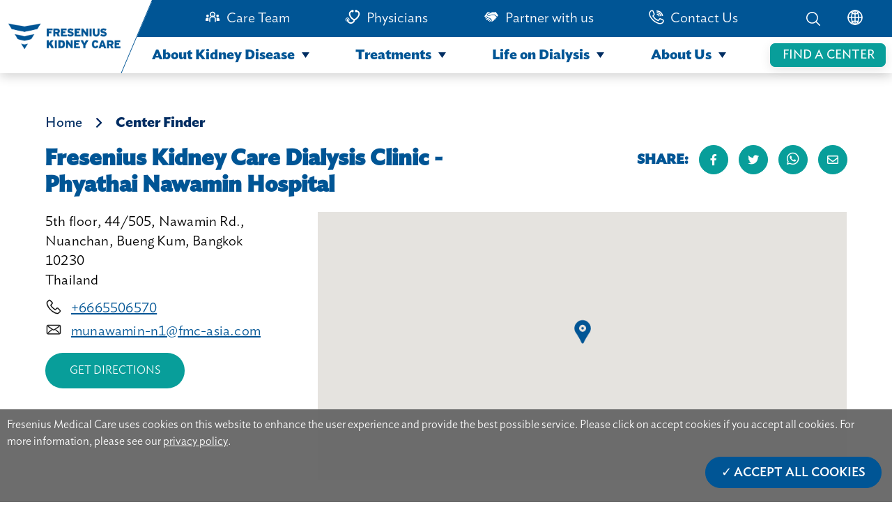

--- FILE ---
content_type: text/html; charset=UTF-8
request_url: https://www.freseniuskidneycare.asia/center-detail/tha2038
body_size: 15721
content:
<!doctype html><!--[if lt IE 7]> <html class="no-js lt-ie9 lt-ie8 lt-ie7" lang="en" > <![endif]--><!--[if IE 7]>    <html class="no-js lt-ie9 lt-ie8" lang="en" >        <![endif]--><!--[if IE 8]>    <html class="no-js lt-ie9" lang="en" >               <![endif]--><!--[if gt IE 8]><!--><html class="no-js" lang="en"><!--<![endif]--><head>
    <meta charset="utf-8">
    <meta http-equiv="X-UA-Compatible" content="IE=edge,chrome=1">
    <meta name="author" content="Fresenius Medical Care Asia-Pacific Ltd.">
    <meta name="description" content="5th floor, 44/505, Nawamin Rd., Nuanchan, Bueng Kum, Bangkok">
    <meta name="generator" content="HubSpot">
    <title>Fresenius Kidney Care Dialysis Clinic - Phyathai Nawamin Hospital</title>
    <link rel="shortcut icon" href="https://www.freseniuskidneycare.asia/hubfs/favicon-4.ico">
    
<meta name="viewport" content="width=device-width, initial-scale=1">

    <script src="/hs/hsstatic/jquery-libs/static-1.4/jquery/jquery-1.11.2.js"></script>
<script src="/hs/hsstatic/jquery-libs/static-1.4/jquery-migrate/jquery-migrate-1.2.1.js"></script>
<script>hsjQuery = window['jQuery'];</script>
    <meta property="og:description" content="5th floor, 44/505, Nawamin Rd., Nuanchan, Bueng Kum, Bangkok">
    <meta property="og:title" content="Fresenius Kidney Care Dialysis Clinic - Phyathai Nawamin Hospital">
    <meta name="twitter:description" content="5th floor, 44/505, Nawamin Rd., Nuanchan, Bueng Kum, Bangkok">
    <meta name="twitter:title" content="Fresenius Kidney Care Dialysis Clinic - Phyathai Nawamin Hospital">

    

    

    <style>
a.cta_button{-moz-box-sizing:content-box !important;-webkit-box-sizing:content-box !important;box-sizing:content-box !important;vertical-align:middle}.hs-breadcrumb-menu{list-style-type:none;margin:0px 0px 0px 0px;padding:0px 0px 0px 0px}.hs-breadcrumb-menu-item{float:left;padding:10px 0px 10px 10px}.hs-breadcrumb-menu-divider:before{content:'›';padding-left:10px}.hs-featured-image-link{border:0}.hs-featured-image{float:right;margin:0 0 20px 20px;max-width:50%}@media (max-width: 568px){.hs-featured-image{float:none;margin:0;width:100%;max-width:100%}}.hs-screen-reader-text{clip:rect(1px, 1px, 1px, 1px);height:1px;overflow:hidden;position:absolute !important;width:1px}
</style>

<link rel="stylesheet" href="https://www.freseniuskidneycare.asia/hubfs/hub_generated/template_assets/1/49027491734/1744304152849/template_fonts.min.css">
<link rel="stylesheet" href="https://www.freseniuskidneycare.asia/hubfs/hub_generated/module_assets/1/55275423404/1744371228037/module_navigationBarModulev4.min.css">
<link rel="stylesheet" href="https://www.freseniuskidneycare.asia/hubfs/hub_generated/module_assets/1/55705836136/1744371250505/module_breadcrumb_module.min.css">
<link rel="stylesheet" href="https://www.freseniuskidneycare.asia/hubfs/hub_generated/module_assets/1/55103682914/1744371224726/module_fkc_popup_for_third_party.min.css">
<link rel="stylesheet" href="https://www.freseniuskidneycare.asia/hubfs/hub_generated/module_assets/1/54362354266/1744371208939/module_fkc_cookie_consent.min.css">
<link rel="stylesheet" href="https://www.freseniuskidneycare.asia/hubfs/hub_generated/module_assets/1/48248698170/1744371061778/module_page_path_module.min.css">
<link rel="stylesheet" href="https://www.freseniuskidneycare.asia/hubfs/hub_generated/module_assets/1/48573697676/1744371073537/module_clinic_map_module.min.css">
<link rel="stylesheet" href="https://www.freseniuskidneycare.asia/hubfs/hub_generated/module_assets/1/63495629176/1744371338489/module_Fkc_Sign_up_eNewsletter_banner.min.css">
<link rel="stylesheet" href="https://www.freseniuskidneycare.asia/hubfs/hub_generated/module_assets/1/55614254479/1744371239294/module_horizontal_space_module.min.css">
<link rel="stylesheet" href="https://www.freseniuskidneycare.asia/hubfs/hub_generated/module_assets/1/48518572844/1744371070187/module_center_details_module.min.css">
<link rel="stylesheet" href="https://www.freseniuskidneycare.asia/hubfs/hub_generated/module_assets/1/48518602392/1744371071355/module_image_gallery_module.min.css">
<link rel="stylesheet" href="https://www.freseniuskidneycare.asia/hubfs/hub_generated/module_assets/1/53612908217/1744371185999/module_nearby_center_module.min.css">
<link rel="stylesheet" href="https://www.freseniuskidneycare.asia/hubfs/hub_generated/module_assets/1/51789760379/1744371146567/module_search_input_fkc.min.css">
<link rel="stylesheet" href="https://www.freseniuskidneycare.asia/hubfs/hub_generated/module_assets/1/55275423056/1744371226448/module_footer_module_v3.min.css">
<!-- Editor Styles -->
<style id="hs_editor_style" type="text/css">
#hs_cos_wrapper_widget_1629796029027  { display: block !important; padding-top: 30px !important }
</style>

    


    
<!--  Added by GoogleAnalytics integration -->
<script>
var _hsp = window._hsp = window._hsp || [];
_hsp.push(['addPrivacyConsentListener', function(consent) { if (consent.allowed || (consent.categories && consent.categories.analytics)) {
  (function(i,s,o,g,r,a,m){i['GoogleAnalyticsObject']=r;i[r]=i[r]||function(){
  (i[r].q=i[r].q||[]).push(arguments)},i[r].l=1*new Date();a=s.createElement(o),
  m=s.getElementsByTagName(o)[0];a.async=1;a.src=g;m.parentNode.insertBefore(a,m)
})(window,document,'script','//www.google-analytics.com/analytics.js','ga');
  ga('create','UA-210906876-1','auto');
  ga('send','pageview');
}}]);
</script>

<!-- /Added by GoogleAnalytics integration -->

    <link rel="canonical" href="https://www.freseniuskidneycare.asia/center-detail/tha2038">



<meta property="og:url" content="https://www.freseniuskidneycare.asia/center-detail/tha2038">
<meta name="twitter:card" content="summary">
<meta http-equiv="content-language" content="en">
<link rel="alternate" hreflang="en" href="https://www.freseniuskidneycare.asia/center-detail/tha2038">
<link rel="alternate" hreflang="en-au" href="https://www.freseniuskidneycare.asia/en-au/center-detail/tha2038">
<link rel="alternate" hreflang="en-hk" href="https://www.freseniuskidneycare.asia/en-hk/center-detail/tha2038">
<link rel="alternate" hreflang="en-in" href="https://www.freseniuskidneycare.asia/en-in/center-detail/tha2038">
<link rel="alternate" hreflang="en-my" href="https://www.freseniuskidneycare.asia/en-my/center-detail/tha2038">
<link rel="alternate" hreflang="en-sg" href="https://www.freseniuskidneycare.asia/en-sg/center-detail/tha2038">
<link rel="alternate" hreflang="id" href="https://www.freseniuskidneycare.asia/id/center-detail/tha2038">
<link rel="alternate" hreflang="th" href="https://www.freseniuskidneycare.asia/th/center-detail/tha2038">
<link rel="alternate" hreflang="zh" href="https://www.freseniuskidneycare.asia/zh/center-detail/tha2038">
<link rel="alternate" hreflang="zh-tw" href="https://www.freseniuskidneycare.asia/zh-tw/center-detail/tha2038">
<link rel="stylesheet" href="//7052064.fs1.hubspotusercontent-na1.net/hubfs/7052064/hub_generated/template_assets/DEFAULT_ASSET/1767118704405/template_layout.min.css">


<link rel="stylesheet" href="https://www.freseniuskidneycare.asia/hubfs/hub_generated/template_assets/1/48252753955/1744304149588/template_common_page_template.min.css">
<link rel="stylesheet" href="https://www.freseniuskidneycare.asia/hubfs/hub_generated/template_assets/1/55102843572/1744304160063/template_font-awsome.min.css">


    <link rel="stylesheet" href="https://cdnjs.cloudflare.com/ajax/libs/font-awesome/5.15.1/css/all.min.css" integrity="sha512-+4zCK9k+qNFUR5X+cKL9EIR+ZOhtIloNl9GIKS57V1MyNsYpYcUrUeQc9vNfzsWfV28IaLL3i96P9sdNyeRssA==" crossorigin="anonymous">

    

</head>
<body class="   hs-content-id-48572349338 hs-site-page page " style="">
    <div class="header-container-wrapper">
    <div class="header-container container-fluid">

<div class="row-fluid-wrapper row-depth-1 row-number-1 ">
<div class="row-fluid ">
<div class="span12 widget-span widget-type-cell " style="" data-widget-type="cell" data-x="0" data-w="12">

<div class="row-fluid-wrapper row-depth-1 row-number-2 ">
<div class="row-fluid ">
<div class="span12 widget-span widget-type-custom_widget " style="" data-widget-type="custom_widget" data-x="0" data-w="12">
<div id="hs_cos_wrapper_module_16322209983131274" class="hs_cos_wrapper hs_cos_wrapper_widget hs_cos_wrapper_type_module" style="" data-hs-cos-general-type="widget" data-hs-cos-type="module"><!--     <div class="go-to-top">
      Top
    </div> -->
    <nav class="navigation-wrapper">
      <div class="header-background">
        
      </div>
      <div class="nav-wrapper-inner">
        <div class="div-wrap-smal-header"> 
          <div class="nav-image-wrapper">
            <div class="logo-wrapper">
              <a href="https://www.freseniuskidneycare.asia">
                <img style="width: 90%; height: 100%; object-fit: contain" src="https://www.freseniuskidneycare.asia/hubfs/FKC%20home%20page%20images/logo-1.png" alt="fresenius kidney care">
              </a>
            </div>
          </div>
          <div class="small-icon">
            <div class="small-menu">
              <input type="checkbox" id="checkBurgerBtn">
              <label for="checkBurgerBtn" id="labelHamburger">
                <img class="menu-icon" src="https://www.freseniuskidneycare.asia/hubfs/FKC%20website%20images/FKC%20home%20page%20images/lines.png" alt="menu icon">
                <img class="close-icon" src="https://www.freseniuskidneycare.asia/hubfs/FKC%20website%20images/FKC%20dialysis%20center%20images/close-icon.png" alt="close icon">
                <p class="text-small-icon text-uppercase">Menu</p>
              </label>
            </div>
            <div class="small-search">
              <input type="checkbox" id="checkSearchBtn">
              <label for="checkSearchBtn" id="labelSearch" onclick="showSearch()">
                <img src="https://www.freseniuskidneycare.asia/hubfs/FKC%20website%20images/FKC%20home%20page%20images/Search-01.png" alt="search icon">
              </label>
            </div>
          </div>
          <div class="small-header-menu">
            <ul class="ul-top">
              <li class="main-li">
                <div class="text-in-ul main-li-text">
                  <a href="#" class="small-menu-item">About Kidney Disease</a>
                  <svg class="arrow" xmlns="http://www.w3.org/2000/svg" width="13" height="13" viewbox="0 0 13 13">
                    <g>
                      <path fill="#002d62" d="M5.5 0L11 8H0z" transform="rotate(180 6.5 6.5) translate(1 2)"></path>
                    </g>
                  </svg>
                </div>
                <ul>
                  <li>
                    <div class="text-in-ul js-top-level-menu">
                      <a href="https://www.freseniuskidneycare.asia/kidney-disease" class="small-menu-item">Overview</a>
                    </div>
                  </li>
                  <li>
                    <div class="text-in-ul js-top-level-menu">
                      <a href="https://www.freseniuskidneycare.asia/how-kidneys-work" class="small-menu-item">How Kidneys Work</a>
                    </div>
                  </li>
                  <li class="level-one-li">
                    <div class="text-in-ul level-one-li-text">
                      <a href="#" class="small-menu-item">Understanding Kidney Disease</a>
                      <svg class="arrow" xmlns="http://www.w3.org/2000/svg" width="13" height="13" viewbox="0 0 13 13">
                        <g>
                          <path fill="#002d62" d="M5.5 0L11 8H0z" transform="rotate(180 6.5 6.5) translate(1 2)"></path>
                        </g>
                      </svg>
                    </div>
                    <ul>
                      <li>
                        <div class="text-in-ul">
                          <a href="https://www.freseniuskidneycare.asia/chronic-kidney-disease" class="small-menu-item">Overview</a>
                        </div>
                      </li>
                      <li>
                        <div class="text-in-ul">
                          <a href="https://www.freseniuskidneycare.asia/chronic-kidney-disease/symptoms" class="small-menu-item">Symptoms</a>
                        </div>
                      </li>
                      <li>
                        <div class="text-in-ul">
                          <a href="https://www.freseniuskidneycare.asia/chronic-kidney-disease/risk-factors-causes" class="small-menu-item">Risk Factors and Causes</a>
                        </div>
                      </li>
                      <li>
                        <div class="text-in-ul">
                          <a href="https://www.freseniuskidneycare.asia/chronic-kidney-disease/diagnosis-testing" class="small-menu-item">Diagnosis and Testing</a>
                        </div>
                      </li>
                    </ul>
                  </li>
                  <li class="level-one-li">
                    <div class="text-in-ul level-one-li-text js-top-level-menu">
                      <a href="https://www.freseniuskidneycare.asia/kidney-disease-stages" class="small-menu-item">Kidney Diseases Stages</a>
                    </div>
                  </li>
                  <li class="level-one-li">
                    <div class="text-in-ul level-one-li-text">
                      <a href="#" class="small-menu-item">Managing Kidney Disease</a>
                      <svg class="arrow" xmlns="http://www.w3.org/2000/svg" width="13" height="13" viewbox="0 0 13 13">
                        <g>
                          <path fill="#002d62" d="M5.5 0L11 8H0z" transform="rotate(180 6.5 6.5) translate(1 2)"></path>
                        </g>
                      </svg>
                    </div>
                    <ul>
                      <li>
                        <div class="text-in-ul">
                          <a href="https://www.freseniuskidneycare.asia/managing-ckd" class="small-menu-item">Overview</a>
                        </div>
                      </li>
                      <li>
                        <div class="text-in-ul">
                          <a href="https://www.freseniuskidneycare.asia/managing-ckd/kidney-disease-diet" class="small-menu-item">Kidney Diet Basics</a>
                        </div>
                      </li>
                      <li>
                        <div class="text-in-ul">
                          <a href="https://www.freseniuskidneycare.asia/managing-ckd/kidney-disease-medications" class="small-menu-item">Kidney Disease Medications</a>
                        </div>
                      </li>
                      <li>
                        <div class="text-in-ul">
                          <a href="https://www.freseniuskidneycare.asia/managing-ckd/diabetes" class="small-menu-item">Diabetes</a>
                        </div>
                      </li>
                      <li>
                        <div class="text-in-ul">
                          <a href="https://www.freseniuskidneycare.asia/managing-ckd/high-blood-pressure" class="small-menu-item">High Blood Pressure</a>
                        </div>
                      </li>
                    </ul>
                  </li>
                </ul>
              </li>
              <li class="main-li">
                <div class="text-in-ul main-li-text">
                  <a href="#" class="small-menu-item">Treatments</a>
                  <svg class="arrow" xmlns="http://www.w3.org/2000/svg" width="13" height="13" viewbox="0 0 13 13">
                    <g>
                      <path fill="#002d62" d="M5.5 0L11 8H0z" transform="rotate(180 6.5 6.5) translate(1 2)"></path>
                    </g>
                  </svg>
                </div>
                <ul>
                  <li class="level-one-li">
                    <div class="text-in-ul level-one-li-text js-top-level-menu">
                      <a href="https://www.freseniuskidneycare.asia/treatment" class="small-menu-item">Overview</a>
                    </div>
                  </li>
                  <li class="level-one-li">
                    <div class="text-in-ul level-one-li-text">
                      <a href="#" class="small-menu-item">Treatment Options</a>
                      <svg class="arrow" xmlns="http://www.w3.org/2000/svg" width="13" height="13" viewbox="0 0 13 13">
                        <g>
                          <path fill="#002d62" d="M5.5 0L11 8H0z" transform="rotate(180 6.5 6.5) translate(1 2)"></path>
                        </g>
                      </svg>
                    </div>
                    <ul>
                      <li>
                        <div class="text-in-ul">
                          <a href="https://www.freseniuskidneycare.asia/treatment-options" class="small-menu-item">Overview</a>
                        </div>
                      </li>
                      <li>
                        <div class="text-in-ul">
                          <a href="https://www.freseniuskidneycare.asia/treatment/in-center-hemodialysis" class="small-menu-item">In-Center Hemodialysis</a>
                        </div>
                      </li>
                      <li>
                        <div class="text-in-ul">
                          <a href="https://www.freseniuskidneycare.asia/treatment/home-peritoneal-dialysis" class="small-menu-item">Home Peritoneal Dialysis</a>
                        </div>
                      </li>
                      <li>
                        <div class="text-in-ul">
                          <a href="https://www.freseniuskidneycare.asia/treatment/home-hemodialysis" class="small-menu-item">Home Hemodialysis</a>
                        </div>
                      </li>
                      <li>
                        <div class="text-in-ul">
                          <a href="https://www.freseniuskidneycare.asia/treatment/kidney-transplant" class="small-menu-item">Transplant</a>
                        </div>
                      </li>
                    </ul>
                  </li>
                  <li class="level-one-li">
                    <div class="text-in-ul level-one-li-text">
                      <a href="#" class="small-menu-item">Dialysis Basics</a>
                      <svg class="arrow" xmlns="http://www.w3.org/2000/svg" width="13" height="13" viewbox="0 0 13 13">
                        <g>
                          <path fill="#002d62" d="M5.5 0L11 8H0z" transform="rotate(180 6.5 6.5) translate(1 2)"></path>
                        </g>
                      </svg>
                    </div>
                    <ul>
                      <li>
                        <div class="text-in-ul">
                          <a href="https://www.freseniuskidneycare.asia/treatment/dialysis" class="small-menu-item">Overview</a>
                        </div>
                      </li>
                      <li>
                        <div class="text-in-ul">
                          <a href="https://www.freseniuskidneycare.asia/treatment/dialysis/access-types" class="small-menu-item">Types of Dialysis Access</a>
                        </div>
                      </li>
                      <li>
                        <div class="text-in-ul">
                          <a href="https://www.freseniuskidneycare.asia/treatment/dialysis/care-plan" class="small-menu-item">Your Care Plan</a>
                        </div>
                      </li>
                      <li>
                        <div class="text-in-ul">
                          <a href="https://www.freseniuskidneycare.asia/treatment/dialysis/medications" class="small-menu-item">Dialysis Medication</a>
                        </div>
                      </li>
                      <li>
                        <div class="text-in-ul">
                          <a href="https://www.freseniuskidneycare.asia/treatment/dialysis/lab-results" class="small-menu-item">Lab Results</a>
                        </div>
                      </li>
                    </ul>
                  </li>
                </ul>
              </li>
              <li class="main-li">
                <div class="text-in-ul main-li-text">
                  <a href="#" class="small-menu-item">Life on Dialysis</a>
                  <svg class="arrow" xmlns="http://www.w3.org/2000/svg" width="13" height="13" viewbox="0 0 13 13">
                    <g>
                      <path fill="#002d62" d="M5.5 0L11 8H0z" transform="rotate(180 6.5 6.5) translate(1 2)"></path>
                    </g>
                  </svg>
                </div>
                <ul>
                  <li class="level-one-li">
                    <div class="text-in-ul level-one-li-text js-top-level-menu">
                      <a href="https://www.freseniuskidneycare.asia/life-on-dialysis" class="small-menu-item">Overview</a>
                    </div>
                  </li>
                  <li class="level-one-li">
                    <div class="text-in-ul level-one-li-text">
                      <a href="#" class="small-menu-item">Staying Healthy</a>
                      <svg class="arrow" xmlns="http://www.w3.org/2000/svg" width="13" height="13" viewbox="0 0 13 13">
                        <g>
                          <path fill="#002d62" d="M5.5 0L11 8H0z" transform="rotate(180 6.5 6.5) translate(1 2)"></path>
                        </g>
                      </svg>
                    </div>
                    <ul>
                      <li>
                        <div class="text-in-ul">
                          <a href="https://www.freseniuskidneycare.asia/staying-healthy" class="small-menu-item">Overview</a>
                        </div>
                      </li>
                      <li>
                        <div class="text-in-ul">
                          <a href="https://www.freseniuskidneycare.asia/staying-healthy/managing-time-on-dialysis" class="small-menu-item">Managing Your Time on Dialysis</a>
                        </div>
                      </li>
                      <li>
                        <div class="text-in-ul">
                          <a href="https://www.freseniuskidneycare.asia/staying-healthy/dialysis-exercise" class="small-menu-item">Dialysis and Exercise</a>
                        </div>
                      </li>
                      <li>
                        <div class="text-in-ul">
                          <a href="https://www.freseniuskidneycare.asia/staying-healthy/infection-prevention-on-dialysis" class="small-menu-item">Avoiding Infection</a>
                        </div>
                      </li>
                      <li>
                        <div class="text-in-ul">
                          <a href="https://www.freseniuskidneycare.asia/staying-healthy/fighting-flu-dialysis" class="small-menu-item">Fighting the Flu</a>
                        </div>
                      </li>
                    </ul>
                  </li>
                  <li class="level-one-li">
                    <div class="text-in-ul level-one-li-text">
                      <a href="#" class="small-menu-item">Eating Well</a>
                      <svg class="arrow" xmlns="http://www.w3.org/2000/svg" width="13" height="13" viewbox="0 0 13 13">
                        <g>
                          <path fill="#002d62" d="M5.5 0L11 8H0z" transform="rotate(180 6.5 6.5) translate(1 2)"></path>
                        </g>
                      </svg>
                    </div>
                    <ul>
                      <li>
                        <div class="text-in-ul">
                          <a href="https://www.freseniuskidneycare.asia/eating-well" class="small-menu-item">Overview</a>
                        </div>
                      </li>
                      <li>
                        <div class="text-in-ul">
                          <a href="https://www.freseniuskidneycare.asia/eating-well/fluid-management-dialysis" class="small-menu-item">Monitoring Fluid and Nutrition</a>
                        </div>
                      </li>
                      <li>
                        <div class="text-in-ul">
                          <a href="https://www.freseniuskidneycare.asia/eating-well/recipes-for-dialysis-patients" class="small-menu-item">Recipes</a>
                        </div>
                      </li>
                    </ul>
                  </li>
                  <li class="level-one-li">
                    <div class="text-in-ul level-one-li-text">
                      <a href="#" class="small-menu-item">Staying Engaged</a>
                      <svg class="arrow" xmlns="http://www.w3.org/2000/svg" width="13" height="13" viewbox="0 0 13 13">
                        <g>
                          <path fill="#002d62" d="M5.5 0L11 8H0z" transform="rotate(180 6.5 6.5) translate(1 2)"></path>
                        </g>
                      </svg>
                    </div>
                    <ul>
                      <li>
                        <div class="text-in-ul">
                          <a href="https://www.freseniuskidneycare.asia/staying-engaged" class="small-menu-item">Overview</a>
                        </div>
                      </li>
                      <li>
                        <div class="text-in-ul">
                          <a href="https://www.freseniuskidneycare.asia/staying-engaged/emotional-health-on-dialysis" class="small-menu-item">Emotional Health</a>
                        </div>
                      </li>
                      <li>
                        <div class="text-in-ul">
                          <a href="https://www.freseniuskidneycare.asia/staying-engaged/preparing-for-natural-disasters" class="small-menu-item">
                            Preparing for Natural Disasters
                          </a>
                        </div>
                      </li>
                    </ul>
                  </li>
                  <li class="level-one-li">
                    <div class="text-in-ul level-one-li-text js-top-level-menu">
                      <a href="https://www.freseniuskidneycare.asia/dialysis-patient-stories" class="small-menu-item">Stories</a>
                    </div>
                  </li>
                  <li class="level-one-li">
                    <div class="text-in-ul level-one-li-text js-top-level-menu">
                      <a href="https://www.freseniuskidneycare.asia/holiday-dialysis" class="small-menu-item">Holiday Dialysis</a>
                    </div>
                </li></ul>
              </li>
              <li class="main-li last-main-li">
                <div class="text-in-ul main-li-text">
                  <a href="#" class="small-menu-item">About Us</a>
                  <svg class="arrow" xmlns="http://www.w3.org/2000/svg" width="13" height="13" viewbox="0 0 13 13">
                    <g>
                      <path fill="#002d62" d="M5.5 0L11 8H0z" transform="rotate(180 6.5 6.5) translate(1 2)"></path>
                    </g>
                  </svg>
                </div>
                <ul>
                  <li class="level-one-li">
                    <div class="text-in-ul level-one-li-text js-top-level-menu">
                      <a href="https://www.freseniuskidneycare.asia/about-us" class="small-menu-item">Overview</a>
                    </div>
                  </li>
                  <li class="level-one-li">
                    <div class="text-in-ul level-one-li-text">
                      <a href="#" class="small-menu-item">Our Dialysis Centers</a>
                      <svg class="arrow" xmlns="http://www.w3.org/2000/svg" width="13" height="13" viewbox="0 0 13 13">
                        <g>
                          <path fill="#002d62" d="M5.5 0L11 8H0z" transform="rotate(180 6.5 6.5) translate(1 2)"></path>
                        </g>
                      </svg>
                    </div>
                    <ul>
                      <li>
                        <div class="text-in-ul">
                          <a href="https://www.freseniuskidneycare.asia/fkc-dialysis-centers" class="small-menu-item">Overview</a>
                        </div>
                      </li>
                      <li>
                        <div class="text-in-ul">
                          <a href="https://www.freseniuskidneycare.asia/fkc-dialysis-centers/what-to-expect" class="small-menu-item">What to Expect</a>
                        </div>
                      </li>
                      <li>
                        <div class="text-in-ul">
                          <a href="https://www.freseniuskidneycare.asia/fkc-dialysis-centers/your-care-team" class="small-menu-item">Your Care Team</a>
                        </div>
                      </li>
                    </ul>
                  </li>
                  <li class="level-one-li">
                    <div class="text-in-ul level-one-li-text js-top-level-menu">
                      <a href="https://www.freseniuskidneycare.asia/environmental-sustainability" class="small-menu-item">Environmental Sustainability</a>
                    </div>
                  </li>
                  <li class="level-one-li">
                    <div class="text-in-ul level-one-li-text js-top-level-menu">
                      <a href="https://www.freseniuskidneycare.asia/covid-19-update" class="small-menu-item">COVID-19 Update</a>
                    </div>
                  </li>
                  <li class="level-one-li">
                    <div class="text-in-ul level-one-li-text js-top-level-menu">
                      <a href="https://www.freseniuskidneycare.asia/perspectives" class="small-menu-item">Perspectives</a>
                    </div>
                  </li>
                </ul>
              </li>
            </ul>
            <ul class="ul-bottom">
              <li class="li-search-center">
                <div class="font-top-nav-items">
                  <a href="https://www.freseniuskidneycare.asia/dialysis-centers">
                    Find a Dialysis Center
                  </a>
                </div>
              </li>
              <li>
                <div class="font-top-nav-items">
                  <a href="https://www.freseniuskidneycare.asia/care-team">Care Team</a>
                </div>
              </li>
              <li>
                <div class="font-top-nav-items">
                  <a href="https://www.freseniuskidneycare.asia/physicians">Physicians</a>
                </div>
              </li>
              <li>
                <div class="font-top-nav-items">
                  <a href="https://www.freseniuskidneycare.asia/partners">Partner with us</a>
                </div>
              </li>
              <li>
                <div class="font-top-nav-items">
                  <a href="https://www.freseniuskidneycare.asia/contact-us">Contact Us</a>
                </div>
              </li>
               <li>
                <div class="font-top-nav-items">
                  <a class="js-open-location" href="#location">Location</a>
                </div>
              </li>
              <li class="location-li js-location-item">
                <div class="font-top-nav-items">
                  <select id="location-select">
                    <option value="" disabled selected>Please Select</option>
                    <optgroup label="Asia Pacific">
                      <option class="show-on-ph" value="https://freseniuskidneycare.asia/">Asia Pacific</option>
                      <option value="https://www.freseniuskidneycare.cn/">China</option>
                      <option class="hide-on-ph" value="https://www.freseniuskidneycare.ph/">Philippines</option>
                    </optgroup>
                    <optgroup label="North America">
                      <option value="https://www.freseniuskidneycare.com/">United States of America</option>
                    </optgroup>
                    <optgroup label="International">
                      <option value="https://www.nephrocare.com/">NephroCare International</option>
                    </optgroup>
                    <optgroup label="Africa">
                      <option value="http://www.nephrocare.co.za/">South Africa</option>
                    </optgroup>
                    <optgroup label="Europe">
                      <option value="https://www.nephrocare.ba/">Bosnia</option>
                      <option value="http://www.nephrocare.cz/">Czech Republic</option>
                      <option value="http://www.nephrocare.ee/">Estonia</option>
                      <option value="http://www.nephrocare.fr/">France</option>
                      <option value="http://www.nephrocare.de/">Germany</option>
                      <option value="http://www.nephrocare.hu/">Hungary</option>
                      <option value="http://www.nephrocare.it/">Italy</option>
                      <option value="http://www.nephrocare.es/">Spain</option>
                      <option value="http://www.nephrocare.pl/">Poland</option>
                      <option value="http://www.nephrocare.pl/">Portugal</option>
                      <option value="http://www.nephrocare.ro/">Romania</option>
                      <option value="http://www.nephrocare.rs/">Serbia</option>
                      <option value="http://www.nephrocare.sk">Slovakia</option>
                      <option value="https://www.nephrocare.si/">Slovenia</option>
                      <option value="http://www.nephrocare.se/">Sweden</option>
                      <option value="http://www.nephrocare.ch/">Switzerland</option>
                      <option value="http://www.nephrocare.com.tr/">Turkey</option>
                      <option value="http://www.nephrocare.co.uk/">United Kingdom</option>
                    </optgroup>
                    <optgroup label="Middle East">
                      <option value="https://www.nephrocare.co.il/">Israel</option>
                    </optgroup>
                    <optgroup label="South America">
                      <option value="http://www.nephrocare.com.ar/">Argentina</option>
                      <option value="http://www.nephrocare.com.br">Brazil</option>
                    </optgroup>
                  </select>
                </div>
              </li>
            </ul>
          </div>
        </div>

        <div class="nav-items-wrapper">
          <div class="top-nav-outer">
            <div style="/*flex: 1;*/ width: 81%; z-index: 90">
              <ul id="items" class="ul-top">
                <li class="search-center-li ul-icon">
                  <a href="https://www.freseniuskidneycare.asia/dialysis-centers">
                    Find a Dialysis Center
                  </a>
                </li>
                <li class="hr-li ul-icon"></li>
                <li class="top-nav-item">
                  <div>
                    <img style="margin-right: 9px" src="https://www.freseniuskidneycare.asia/hubfs/FKC%20home%20page%20images/care%20team%20icon.svg" alt="Care Team">
                  </div>
                  <div class="font-top-nav-items">
                    <a href="https://www.freseniuskidneycare.asia/care-team">Care Team</a>
                  </div>
                </li>
                <li class="top-nav-item">
                  <div>
                    <img style="margin-right: 9px" src="https://www.freseniuskidneycare.asia/hubfs/FKC%20home%20page%20images/Physicians.png" alt="Physician">
                  </div>
                  <div class="font-top-nav-items">
                    <a href="https://www.freseniuskidneycare.asia/physicians">Physicians</a>
                  </div>
                </li>
                <li class="top-nav-item">
                  <div>
                    <img style="margin-right: 9px" src="https://www.freseniuskidneycare.asia/hubfs/FKC%20home%20page%20images/Partner%20with%20us%20icon.svg" alt="Partner with us">
                  </div>
                  <div class="font-top-nav-items">
                    <a href="https://www.freseniuskidneycare.asia/partners">Partner with us</a>
                  </div>
                </li>
                <li class="top-nav-item">
                  <div>
                    <img style="margin-right: 9px" src="https://www.freseniuskidneycare.asia/hubfs/FKC%20home%20page%20images/Component%202%20%E2%80%93%201.svg" alt="Partner with us">
                  </div>
                  <div class="font-top-nav-items">
                    <a href="https://www.freseniuskidneycare.asia/contact-us">Contact Us</a>
                  </div>
                </li>
              </ul>
            </div>
            <div style="
                /*flex: 0.5;*/ /* width: 53%;*/
                width: 19%;
                display: flex;
                justify-content: flex-end;
                z-index: 90;
              ">
              <ul id="items">
                <li style="margin-right: 38px" onclick="showSearch()">
                  <img src="https://www.freseniuskidneycare.asia/hubfs/FKC%20home%20page%20images/Search.png" alt="search icon" id="search-icon">
                </li>
                <li>
                  <div onmouseover="changeDropdownVisibility()" class="globe">
                    <img id="globe" src="https://www.freseniuskidneycare.asia/hubfs/FKC%20home%20page%20images/Component%203%20%E2%80%93%205.png" alt="globeicon">
                  </div>
                </li>
              </ul>
            </div>
          </div>

          <div class="bottom-nav">
            <div id="dropdown" class="dropdown-invisible" onmouseleave="hiddenDropDownCountry()">
              <div id="continents" class="continents">
                <div class="continents-right">
                  <div class="item-continents">
                    <p>Asia Pacific</p>
                    <ul>
                       <li class="show-on-ph"><a href="https://freseniuskidneycare.asia/">Asia Pacific</a></li>
                      <li>
                        <a href="https://www.freseniuskidneycare.cn/">China</a>
                      </li>
                      <li class="hide-on-ph"><a href="https://www.freseniuskidneycare.ph/">Philippines</a></li>
                    </ul>
                  </div>
                  <div class="item-continents">
                    <p>North America</p>
                    <ul>
                      <li class="long-text">
                        <a href="https://www.freseniuskidneycare.com/">United States of America</a>
                      </li>
                    </ul>
                  </div>
                  <div class="item-continents">
                    <p>Africa</p>
                    <ul>
                      <li>
                        <a href="http://www.nephrocare.co.za/">South Africa</a>
                      </li>
                    </ul>
                  </div>
                  <div class="item-continents">
                    <p>Middle East</p>
                    <ul>
                      <li>
                        <a href="https://www.nephrocare.co.il/">Israel</a>
                      </li>
                    </ul>
                  </div>
                  <div class="item-continents">
                    <p>South America</p>
                    <ul>
                      <li>
                        <a href="http://www.nephrocare.com.ar/">Argentina</a>
                      </li>
                      <li>
                        <a href="http://www.nephrocare.com.br/">Brazil</a>
                      </li>
                    </ul>
                  </div>
                </div>
                <div class="continents-left">
                  <div class="item-continents">
                    <ul>
                      <li class="long-text">
                        <a href="https://www.nephrocare.com/">NephroCare International Website</a>
                      </li>
                    </ul>
                  </div>
                  <div class="item-continents">
                    <p>Europe</p>
                    <ul class="ul-left">
                      <li><a href="https://www.nephrocare.ba/">Bosnia</a></li>
                      <li>
                        <a href="http://www.nephrocare.cz/">Czech Republic</a>
                      </li>
                      <li><a href="http://www.nephrocare.ee/">Estonia</a></li>
                      <li><a href="http://www.nephrocare.fr/">France</a></li>
                      <li><a href="http://www.nephrocare.de/">Germany</a></li>
                      <li><a href="http://www.nephrocare.hu/">Hungary</a></li>
                      <li><a href="http://www.nephrocare.it/">Italy</a></li>
                      <li><a href="http://www.nephrocare.es/">Spain</a></li>
                      <li><a href="http://www.nephrocare.pl/">Poland</a></li>
                    </ul>
                    <ul class="ul-right">
                      <li><a href="http://www.nephrocare.pl/">Portugal</a></li>
                      <li><a href="http://www.nephrocare.ro/">Romania</a></li>
                      <li><a href="http://www.nephrocare.rs/">Serbia</a></li>
                      <li><a href="http://www.nephrocare.sk/">Slovakia</a></li>
                      <li><a href="https://www.nephrocare.si/">Slovenia</a></li>
                      <li><a href="http://www.nephrocare.se/">Sweden</a></li>
                      <li>
                        <a href="http://www.nephrocare.ch/">Switzerland</a>
                      </li>
                      <li>
                        <a href="http://www.nephrocare.com.tr/">Turkey</a>
                      </li>
                      <li>
                        <a href="http://www.nephrocare.co.uk/">United Kingdom</a>
                      </li>
                    </ul>
                  </div>
                </div>
              </div>
            </div>
            <div class="bottom-nav-wrapper">
              <ul id="lower-nav-items" class="ul-bottom">
                <li class="navItem-wrapper" id="mainItem">
                  <div class="navItem" id="navItem">
                    <div class="div-text" style="white-space: nowrap">
                      <a href="https://www.freseniuskidneycare.asia/kidney-disease">
                        
                        About Kidney Disease 
                        
                      </a>
                    </div>
                    <div class="arrow-wrapper">
                      <img class="arrow-down" src="https://www.freseniuskidneycare.asia/hubfs/FKC%20home%20page%20images/Component%20228%20%E2%80%93%2014.png" alt="arrow menu">
                    </div>
                  </div>
                  <ul class="levelOneMenu" id="long-ul">
                    <li class="levelOneItem-wrapper">
                      <div class="levelOneItem font-lower-nav-items">
                        <a href="https://www.freseniuskidneycare.asia/how-kidneys-work">
                          <div class="text-link">How Kidneys Work</div>
                        </a>
                      </div>
                    </li>
                    <li class="levelOneItem-wrapper">
                      <div class="levelOneItem font-lower-nav-items">
                        <a href="https://www.freseniuskidneycare.asia/chronic-kidney-disease" class="link-text-long">
                          <div class="text-link">
                            Understanding Kidney Disease
                          </div>
                          <svg class="arrow" xmlns="http://www.w3.org/2000/svg" width="13" height="13" viewbox="0 0 13 13">
                            <g>
                              <path fill="#002d62" d="M5.5 0L11 8H0z" transform="rotate(180 6.5 6.5) translate(1 2)" />
                            </g>
                          </svg>
                        </a>
                        <div class="clear-float"></div>
                      </div>

                      <ul class="levelTwoMenu">
                        <li class="levelTwoItem">
                          <div>
                            <a href="https://www.freseniuskidneycare.asia/chronic-kidney-disease/symptoms">
                              Symptoms
                            </a>
                          </div>
                        </li>
                        <li class="levelTwoItem">
                          <div>
                            <a href="https://www.freseniuskidneycare.asia/chronic-kidney-disease/risk-factors-causes">
                              Risk Factors and Causes
                            </a>
                          </div>
                        </li>
                        <li class="levelTwoItem">
                          <div>
                            <a href="https://www.freseniuskidneycare.asia/chronic-kidney-disease/diagnosis-testing">
                              Diagnosis and Testing
                            </a>
                          </div>
                        </li>
                      </ul>
                    </li>
                    <li class="levelOneItem-wrapper">
                      <div class="levelOneItem font-lower-nav-items">
                        <a href="https://www.freseniuskidneycare.asia/kidney-disease-stages">
                          <div class="text-link">Kidney Diseases Stages</div>
                        </a>
                      </div>
                    </li>
                    <li class="levelOneItem-wrapper">
                      <div class="levelOneItem font-lower-nav-items">
                        <a href="https://www.freseniuskidneycare.asia/managing-ckd">
                          <div class="text-link">Managing Kidney Disease</div>
                          <svg class="arrow" xmlns="http://www.w3.org/2000/svg" width="13" height="13" viewbox="0 0 13 13">
                            <g>
                              <path fill="#002d62" d="M5.5 0L11 8H0z" transform="rotate(180 6.5 6.5) translate(1 2)" />
                            </g>
                          </svg>
                        </a>
                      </div>
                      <ul class="levelTwoMenu">
                        <li class="levelTwoItem">
                          <div>
                            <a href="https://www.freseniuskidneycare.asia/managing-ckd/kidney-disease-diet">Kidney Diet Basics</a>
                          </div>
                        </li>
                        <li class="levelTwoItem">
                          <div>
                            <a href="https://www.freseniuskidneycare.asia/managing-ckd/kidney-disease-medications">Kidney Disease Medications</a>
                          </div>
                        </li>
                        <li class="levelTwoItem">
                          <div>
                            <a href="https://www.freseniuskidneycare.asia/managing-ckd/diabetes">Diabetes</a>
                          </div>
                        </li>
                        <li class="levelTwoItem">
                          <div>
                            <a href="https://www.freseniuskidneycare.asia/managing-ckd/high-blood-pressure">High Blood Pressure</a>
                          </div>
                        </li>
                      </ul>
                    </li>
                  </ul>
                </li>
                <li class="navItem-wrapper" id="mainItem">
                  <div class="navItem" id="navItem">
                    <div class="div-text" style="white-space: nowrap">
                      <a href="https://www.freseniuskidneycare.asia/treatment">Treatments</a>
                    </div>
                    <div class="arrow-wrapper">
                      <img class="arrow-down" src="https://www.freseniuskidneycare.asia/hubfs/FKC%20home%20page%20images/Component%20228%20%E2%80%93%2014.png" alt="arrow menu">
                    </div>
                  </div>
                  <ul class="levelOneMenu">
                    <li class="levelOneItem-wrapper">
                      <div class="levelOneItem font-lower-nav-items">
                        <a class="menu-link" data-text="Treatment Options" href="https://www.freseniuskidneycare.asia/treatment-options">
                       
                          <div class="text-link">Treatment Options</div>
                          <svg class="arrow" xmlns="http://www.w3.org/2000/svg" width="13" height="13" viewbox="0 0 13 13">
                            <g>
                              <path fill="#002d62" d="M5.5 0L11 8H0z" transform="rotate(180 6.5 6.5) translate(1 2)" />
                            </g>
                          </svg>
                        </a>
                      </div>
                      <!-- <img class="arrow" src="https://f.hubspotusercontent10.net/hubfs/5937210/FKC%20home%20page%20images/Component%20228%20%E2%80%93%2014.png" alt="component"> -->

                      <ul class="levelTwoMenu">
                        <li class="levelTwoItem">
                          <div>
                            <a href="https://www.freseniuskidneycare.asia/treatment/in-center-hemodialysis">
                              In-Center Hemodialysis
                            </a>
                          </div>
                        </li>
                        <li class="levelTwoItem">
                          <div>
                            <a href="https://www.freseniuskidneycare.asia/treatment/home-peritoneal-dialysis">
                              Home Peritoneal Dialysis
                            </a>
                          </div>
                        </li>
                        <li class="levelTwoItem">
                          <div>
                            <a href="https://www.freseniuskidneycare.asia/treatment/home-hemodialysis">
                              Home Hemodialysis
                            </a>
                          </div>
                        </li>
                        <li class="levelTwoItem">
                          <div>
                            <a href="https://www.freseniuskidneycare.asia/treatment/kidney-transplant">
                              Transplant
                            </a>
                          </div>
                        </li>
                      </ul>
                    </li>
                    <li>
                      <div class="levelOneItem font-lower-nav-items">
                        <a href="https://www.freseniuskidneycare.asia/treatment/dialysis">
                          <div class="text-link">Dialysis Basics</div>
                          <svg class="arrow" xmlns="http://www.w3.org/2000/svg" width="13" height="13" viewbox="0 0 13 13">
                            <g>
                              <path fill="#002d62" d="M5.5 0L11 8H0z" transform="rotate(180 6.5 6.5) translate(1 2)" />
                            </g>
                          </svg>
                        </a>
                      </div>
                      <!-- <img class="arrow" src="https://f.hubspotusercontent10.net/hubfs/5937210/FKC%20home%20page%20images/Component%20228%20%E2%80%93%2014.png" alt="component"> -->

                      <ul class="levelTwoMenu">
                        <li class="levelTwoItem">
                          <div>
                            <a href="https://www.freseniuskidneycare.asia/treatment/dialysis/access-types">
                              Types of Dialysis Access
                            </a>
                          </div>
                        </li>
                        <li class="levelTwoItem">
                          <div>
                            <a href="https://www.freseniuskidneycare.asia/treatment/dialysis/care-plan">
                              Your Care Plan
                            </a>
                          </div>
                        </li>
                        <li class="levelTwoItem">
                          <div>
                            <a href="https://www.freseniuskidneycare.asia/treatment/dialysis/medications">
                              Dialysis Medications
                            </a>
                          </div>
                        </li>
                        <li class="levelTwoItem">
                          <div>
                            <a href="https://www.freseniuskidneycare.asia/treatment/dialysis/lab-results">
                              Lab Results
                            </a>
                          </div>
                        </li>
                      </ul>
                    </li>
                  </ul>
                </li>
                <li class="navItem-wrapper" id="mainItem">
                  <div class="navItem" id="navItem">
                    <div class="div-text" style="white-space: nowrap">
                      <a href="https://www.freseniuskidneycare.asia/life-on-dialysis">Life on Dialysis</a>
                    </div>
                    <div class="arrow-wrapper">
                      <img class="arrow-down" src="https://www.freseniuskidneycare.asia/hubfs/FKC%20home%20page%20images/Component%20228%20%E2%80%93%2014.png" alt="arrow menu">
                    </div>
                  </div>
                  <ul class="levelOneMenu">
                    <li class="levelOneItem-wrapper">
                      <div class="levelOneItem font-lower-nav-items">
                        <a href="https://www.freseniuskidneycare.asia/staying-healthy">
                          <div class="text-link">Staying Healthy</div>
                          <svg class="arrow" xmlns="http://www.w3.org/2000/svg" width="13" height="13" viewbox="0 0 13 13">
                            <g>
                              <path fill="#002d62" d="M5.5 0L11 8H0z" transform="rotate(180 6.5 6.5) translate(1 2)" />
                            </g>
                          </svg>
                        </a>
                      </div>
                      <!-- <img class="arrow" src="https://f.hubspotusercontent10.net/hubfs/5937210/FKC%20home%20page%20images/Component%20228%20%E2%80%93%2014.png" alt="component"> -->

                      <ul class="levelTwoMenu">
                        <li class="levelTwoItem">
                          <div>
                            <a href="https://www.freseniuskidneycare.asia/staying-healthy/managing-time-on-dialysis">Managing Your Time on Dialysis</a>
                          </div>
                        </li>
                        <li class="levelTwoItem">
                          <div>
                            <a href="https://www.freseniuskidneycare.asia/staying-healthy/dialysis-exercise">Dialysis and Exercise</a>
                          </div>
                        </li>
                        <li class="levelTwoItem">
                          <div>
                            <a href="https://www.freseniuskidneycare.asia/staying-healthy/infection-prevention-on-dialysis">Avoiding Infection</a>
                          </div>
                        </li>
                        <li class="levelTwoItem">
                          <div>
                            <a href="https://www.freseniuskidneycare.asia/staying-healthy/fighting-flu-dialysis">Fighting the Flu</a>
                          </div>
                        </li>
                      </ul>
                    </li>
                    <li>
                      <div class="levelOneItem font-lower-nav-items">
                        <a href="https://www.freseniuskidneycare.asia/eating-well">
                          <div class="text-link">Eating Well</div>
                          <svg class="arrow" xmlns="http://www.w3.org/2000/svg" width="13" height="13" viewbox="0 0 13 13">
                            <g>
                              <path fill="#002d62" d="M5.5 0L11 8H0z" transform="rotate(180 6.5 6.5) translate(1 2)" />
                            </g>
                          </svg>
                        </a>
                      </div>
                      <!-- <img class="arrow" src="https://f.hubspotusercontent10.net/hubfs/5937210/FKC%20home%20page%20images/Component%20228%20%E2%80%93%2014.png" alt="component"> -->

                      <ul class="levelTwoMenu">
                        <li class="levelTwoItem">
                          <div>
                            <a href="https://www.freseniuskidneycare.asia/eating-well/fluid-management-dialysis">Monitoring Fluid and Nutrition</a>
                          </div>
                        </li>
                        <li class="levelTwoItem">
                          <div>
                            <a href="https://www.freseniuskidneycare.asia/eating-well/recipes-for-dialysis-patients">Recipes</a>
                          </div>
                        </li>
                      </ul>
                    </li>
                    <li>
                      <div class="levelOneItem font-lower-nav-items">
                        <a href="https://www.freseniuskidneycare.asia/staying-engaged">
                          <div class="text-link">Staying Engaged</div>
                          <svg class="arrow" xmlns="http://www.w3.org/2000/svg" width="13" height="13" viewbox="0 0 13 13">
                            <g>
                              <path fill="#002d62" d="M5.5 0L11 8H0z" transform="rotate(180 6.5 6.5) translate(1 2)" />
                            </g>
                          </svg>
                        </a>
                      </div>
                      <!-- <img class="arrow" src="https://f.hubspotusercontent10.net/hubfs/5937210/FKC%20home%20page%20images/Component%20228%20%E2%80%93%2014.png" alt="component"> -->
                      <ul class="levelTwoMenu">
                        <li class="levelTwoItem">
                          <div>
                            <a href="https://www.freseniuskidneycare.asia/staying-engaged/emotional-health-on-dialysis">
                              Emotional Health
                            </a>
                          </div>
                        </li>
                        <li class="levelTwoItem">
                          <div>
                            <a href="https://www.freseniuskidneycare.asia/staying-engaged/preparing-for-natural-disasters">
                              Preparing for Natural Disasters
                            </a>
                          </div>
                        </li>
                      </ul>
                       </li><li>
                      <div class="levelOneItem font-lower-nav-items">
                        <a href="https://www.freseniuskidneycare.asia/holiday-dialysis">
                          <div class="text-link">Holiday Dialysis</div>
                        </a>
                      </div>
                    </li>
                      <li>
                      <div class="levelOneItem font-lower-nav-items">
                        <a href="https://www.freseniuskidneycare.asia/dialysis-patient-stories">
                          <div class="text-link">Stories</div>
                        </a>
                      </div>
                    </li>  
                      
                    
                  </ul>
                </li>
                <li class="navItem-wrapper" id="mainItem">
                  <!-- <div class="navItem">About Us</div> -->
                  <div class="navItem" id="navItem">
                    <div class="div-text" style="white-space: nowrap">
                      <a href="https://www.freseniuskidneycare.asia/about-us">About Us</a>
                    </div>
                    <div class="arrow-wrapper">
                      <img class="arrow-down" src="https://www.freseniuskidneycare.asia/hubfs/FKC%20home%20page%20images/Component%20228%20%E2%80%93%2014.png" alt="arrow menu">
                    </div>
                  </div>
                  <ul class="levelOneMenu">
                    <li class="levelOneItem-wrapper open-on-left">
                      <div class="levelOneItem font-lower-nav-items">
                        <a href="https://www.freseniuskidneycare.asia/fkc-dialysis-centers">
                          <div class="text-link">Our Dialysis Centers</div>
                          <svg class="arrow" xmlns="http://www.w3.org/2000/svg" width="13" height="13" viewbox="0 0 13 13">
                            <g>
                              <path fill="#002d62" d="M5.5 0L11 8H0z" transform="rotate(180 6.5 6.5) translate(1 2)" />
                            </g>
                          </svg>
                        </a>
                      </div>
                      <!-- <img class="arrow" src="https://f.hubspotusercontent10.net/hubfs/5937210/FKC%20home%20page%20images/Component%20228%20%E2%80%93%2014.png" alt="component"> -->

                      <ul class="levelTwoMenu">
                        <li class="levelTwoItem">
                          <div>
                            <a href="https://www.freseniuskidneycare.asia/fkc-dialysis-centers/what-to-expect">What to Expect</a>
                          </div>
                        </li>
                        <li class="levelTwoItem">
                          <div>
                            <a href="https://www.freseniuskidneycare.asia/fkc-dialysis-centers/your-care-team">Your Care Team</a>
                          </div>
                        </li>
                      </ul>
                    </li>
                   <li>
                      <div class="levelOneItem font-lower-nav-items">
                        <a href="https://www.freseniuskidneycare.asia/environmental-sustainability">
                          <div class="text-link">Environmental Sustainability</div>
                        </a>
                      </div>
                    </li><li>
                      <div class="levelOneItem font-lower-nav-items">
                        <a href="https://www.freseniuskidneycare.asia/covid-19-update">
                          <div class="text-link">COVID-19 Update</div>
                        </a>
                      </div>
                      
                          </li><li>
                      <div class="levelOneItem font-lower-nav-items">
                        <a href="https://www.freseniuskidneycare.asia/perspectives">
                          <div class="text-link">Perspectives</div>
                        </a>
                      </div>
                      
                      
                      
                      <!-- <img class="arrow" src="https://f.hubspotusercontent10.net/hubfs/5937210/FKC%20home%20page%20images/Component%20228%20%E2%80%93%2014.png" alt="component"> -->
                      <!--                   <svg
                             class="arrow"
                             xmlns="http://www.w3.org/2000/svg"
                             width="13"
                             height="13"
                             viewBox="0 0 13 13"
                             >
                          <g>
                            <path
                                  fill="#002d62"
                                  d="M5.5 0L11 8H0z"
                                  transform="rotate(180 6.5 6.5) translate(1 2)"
                                  />
                          </g>
                        </svg> -->

                      <!--                   <ul class="levelTwoMenu">
      <li class="levelTwoItem">1.3.3.1 Emotional Health</li>
      <li class="levelTwoItem">1.3.3.2 Preparing for Natural Disasters</li>
      </ul> -->
                    </li>
                  </ul>
                </li>
              </ul>
            </div>

              <div class="searchCenter">
                <a href="https://www.freseniuskidneycare.asia/dialysis-centers"> FIND A CENTER </a>
              </div>
          </div>
        </div>
      </div>
    </nav>
<script>
  
  var searchTerm = '';
      function showSearch() {
        searchTerm = '';
        $('#search-value').val('');
        $('.result-total, .hs-search-field__suggestions').html('');
        
        
          let searchModal = $(".search-popup-background");
          if (!searchModal.hasClass("hidden-search")) {
            searchModal.addClass("hidden-search");
            return;
          }
          searchModal.removeClass("hidden-search");
          if($("#checkBurgerBtn:checked")){
            $(".small-header-menu").removeClass("show-menu");
            $("#menu-bar").show();
            $("#menu-close").css("display", "none");
            $(".div-wrap-smal-header").removeClass("div-wrap-smal-header-show-menu");
            $("#checkBurgerBtn").prop('checked', false); 
            $('.close-icon').hide();
            $('.menu-icon').show();

            $('.active-main-li').removeClass('active-main-li');
            $('.active-level-one-li').removeClass('active-level-one-li');
            $('.small-header-menu .expand-ul-icon').each( function(index, el){
              $(el).attr("class", "arrow");
            })
            $(".ul-top ul").hide();
            $(".ul-bottom ul").hide();
          }
          return;
        }

        let countries = {
          apac: [
            {
              name: "Philippines",
              link: "https://www.freseniuskidneycare.asia/ph/",
            },
          ],
          "north-america": [
            {
              name: "North America",
              link: "https://www.freseniuskidneycare.com/",
            },
          ],
          "south-america": [
            { name: "Argentina", link: "http://www.nephrocare.com.ar/" },
            { name: "Brazil", link: "http://www.nephrocare.com.br/" },
          ],
          europe: [
            { name: "Bosnia", link: "https://www.nephrocare.ba/" },
            { name: "Czech Republic", link: "http://www.nephrocare.cz/" },
            { name: "Estonia", link: "http://www.nephrocare.ee/" },
            { name: "France", link: "http://www.nephrocare.fr/" },
            { name: "Germany", link: "http://www.nephrocare.de/" },
            { name: "Hungary", link: "http://www.nephrocare.hu/" },
            { name: "Italy", link: "http://www.nephrocare.it/" },
            { name: "Spain", link: "http://www.nephrocare.es/" },
            { name: "Poland", link: "http://www.nephrocare.pl/" },
            { name: "Portugal", link: "http://www.nephrocare.pl/" },
            { name: "Romania", link: "http://www.nephrocare.ro/" },
            { name: "Serbia", link: "http://www.nephrocare.rs/" },
            { name: "Slovakia", link: "http://www.nephrocare.sk/" },
            { name: "Slovenia", link: "http://www.nephrocare.sl/" },
            { name: "Sweden", link: "http://www.nephrocare.se/" },
            { name: "Switzerland", link: "http://www.nephrocare.ch/" },
            { name: "Turkey", link: "http://www.nephrocare.com.tr/" },
            { name: "United Kingdom", link: "http://www.nephrocare.co.uk/" },
          ],
          "middle-east": [
            { name: "Israel", link: "http://www.nephrocare.com.ii/" },
          ],
          africa: [
            { name: "South Africa", link: "http://www.nephrocare.co.za/" },
          ],
        };

        const changeDropdownVisibility = () => {
          let className = document.getElementById("dropdown").className;
          if (className !== "dropdown-visible") {
            document.getElementById("dropdown").className = "dropdown-visible";
          }
          console.log("change");
        };

        const changeCountriesVisibility = (continent) => {
          document.getElementById("countries").className = "countries-visible";
          document.getElementById("countries").innerHTML = "";
          for (let i = 0; i < countries[continent].length; ++i) {
            let country = document.createElement("a");
            country.id = "country";
            country.href = countries[continent][i].link;
            let value = document.createTextNode(countries[continent][i].name);
            country.appendChild(value);
            document.getElementById("countries").appendChild(country);
          }
        };
        const hiddenDropDownCountry = () => {
          let dropdownEl = document.getElementById("dropdown");
          console.log("move out");
          if (dropdownEl.className == "dropdown-visible") {
            document.getElementById("dropdown").className =
              "dropdown-invisible";
          }
        };
//         body.addEventListener('scroll', function (event) {
//             if( pageYOffset > 2){
//                 headerWrapper.classList.add('fixed-header');
//             }else{
//               headerWrapper.classList.remove('fixed-header');
//             }
//         }, true );
</script></div>

</div><!--end widget-span -->
</div><!--end row-->
</div><!--end row-wrapper -->

<div class="row-fluid-wrapper row-depth-1 row-number-3 ">
<div class="row-fluid ">
<div class="span12 widget-span widget-type-custom_widget " style="" data-widget-type="custom_widget" data-x="0" data-w="12">
<div id="hs_cos_wrapper_module_163236401009143" class="hs_cos_wrapper hs_cos_wrapper_widget hs_cos_wrapper_type_module" style="" data-hs-cos-general-type="widget" data-hs-cos-type="module"><div class="component sub-nav js-sub-nav">
  
    <div class="sub-nav__toggle js-sub-nav-toggle">Center Finder
      <i class="fas fa-chevron-down"></i>
    </div>
    <div class="sub-nav__items">
      
      
        <a class="sub-nav__item js-sub-nav-item " href="https://www.freseniuskidneycare.asia/dialysis-centers">
            <span class="sub-nav__label">Overview</span>
        </a>

    

    </div>
  
</div></div>

</div><!--end widget-span -->
</div><!--end row-->
</div><!--end row-wrapper -->

<div class="row-fluid-wrapper row-depth-1 row-number-4 ">
<div class="row-fluid ">
<div class="span12 widget-span widget-type-custom_widget " style="" data-widget-type="custom_widget" data-x="0" data-w="12">
<div id="hs_cos_wrapper_module_163289272653635" class="hs_cos_wrapper hs_cos_wrapper_widget hs_cos_wrapper_type_module" style="" data-hs-cos-general-type="widget" data-hs-cos-type="module"><!-- partial:index.partial.html 
<a href="https://www.google.com" class="cta-open">External Link</a>-->
<script src="https://ajax.googleapis.com/ajax/libs/jquery/3.5.1/jquery.min.js"></script>
<!-- <script src="https://cdnjs.cloudflare.com/ajax/libs/jquery/3.6.0/jquery.slim.js" integrity="sha512-HNbo1d4BaJjXh+/e6q4enTyezg5wiXvY3p/9Vzb20NIvkJghZxhzaXeffbdJuuZSxFhJP87ORPadwmU9aN3wSA==" crossorigin="anonymous" referrerpolicy="no-referrer"></script>
<script src="https://cdnjs.cloudflare.com/ajax/libs/popper.js/1.14.7/umd/popper.min.js" integrity="sha384-UO2eT0CpHqdSJQ6hJty5KVphtPhzWj9WO1clHTMGa3JDZwrnQq4sF86dIHNDz0W1" crossorigin="anonymous"></script> -->
<script src="https://stackpath.bootstrapcdn.com/bootstrap/4.3.1/js/bootstrap.min.js" integrity="sha384-JjSmVgyd0p3pXB1rRibZUAYoIIy6OrQ6VrjIEaFf/nJGzIxFDsf4x0xIM+B07jRM" crossorigin="anonymous" defer></script>
<!-- start modal-->
<div class="modal fade" id="speedbump" role="dialog">
  <div class="modal-dialog">
    <!-- Modal content-->
    <div class="modal-contents">
      <div>
        <button type="button" class="close" data-dismiss="modal">×</button>
      </div>
      <div class="modal-text">
        <p>
          This link will take you to a Website to which this
          <a href="/privacy-policy">Privacy Policy</a>
          does not apply. We encourage you to read the Privacy Policy of every Website you visit.
        </p>
        <div style="text-align: right;">
          <a href="#" target="_blank" class="js-link-checked">
            <button title="continue" class="btn btn-modal btn-continue"> Click to
              Continue
            </button>
          </a>
        </div>
      </div>
    </div>
  </div>
</div>
<!--end modal-->
<!-- partial --></div>

</div><!--end widget-span -->
</div><!--end row-->
</div><!--end row-wrapper -->

<div class="row-fluid-wrapper row-depth-1 row-number-5 ">
<div class="row-fluid ">
<div class="span12 widget-span widget-type-custom_widget " style="" data-widget-type="custom_widget" data-x="0" data-w="12">
<div id="hs_cos_wrapper_module_163057089281954" class="hs_cos_wrapper hs_cos_wrapper_widget hs_cos_wrapper_type_module" style="" data-hs-cos-general-type="widget" data-hs-cos-type="module"><!-- <div id="myCookieConsent">
	<div>Clicking on any of the links below will take you to a Web site to which this <a href="https://freseniuskidneycare.asia/privacy-policy">Privacy Policy</a> does not apply. We encourage you to read the <a href="https://freseniuskidneycare.asia/privacy-policy">Privacy Policy</a> of every Web site you visit  <a id="cookieButton">Ok</a></div>
</div> -->
<div id="myCookieConsent">
  <div class="text-cookie">
    <div>Fresenius Medical Care uses cookies on this website to enhance the user experience and provide the best possible service. Please click on accept cookies if you accept all cookies. For more information, please see our  <a href="/privacy-policy">privacy policy</a>.</div>
  </div>  
  <div class="closeSection">
  
  </div>
  <div class="btnSection">
    <button class="ckBtn" id="cookieButton">Accept All Cookies</button>    
  </div>
</div>
<script>
  // Cookie Compliancy BEGIN
  function GetCookie(name) {
    var arg=name+"=";
    var alen=arg.length;
    var clen=document.cookie.length;
    var i=0;
    while (i<clen) {
    var j=i+alen;
    if (document.cookie.substring(i,j)==arg)
      return "here";
    i=document.cookie.indexOf(" ",i)+1;
    if (i==0) break;
    }
    return null;
  }
  function testFirstCookie(){
    var offset = new Date().getTimezoneOffset();

    var visit=GetCookie("cookieCompliancyAccepted");
    let rejectCookie = GetCookie('cookieReject');
    console.log(visit);
    console.log(rejectCookie);
    if(visit || rejectCookie){
    
    }else{
        const mycookie = document.getElementById('myCookieConsent');
        mycookie.style.display = 'block';
    }
  }
  document.addEventListener("DOMContentLoaded", function(event) {
    console.log('ok');
    console.log('Understood');
    const mycookie = document.getElementById('myCookieConsent');
    const acceptBtn = document.getElementById('cookieButton');
    acceptBtn.addEventListener("click", function() {
      var now = new Date();
      var time = now.getTime();
       var second = 90*24*60*60;
      var expireTime = time + second;
      now.setTime(expireTime);
      console.log(now);
      document.cookie="cookieCompliancyAccepted=here; expires="+now.toUTCString()+";path=/;max-age="+second;
      mycookie.style.display = 'none';
    });
  
    testFirstCookie();
});

  // Cookie Compliancy END
</script></div>

</div><!--end widget-span -->
</div><!--end row-->
</div><!--end row-wrapper -->

</div><!--end widget-span -->
</div><!--end row-->
</div><!--end row-wrapper -->

    </div><!--end header -->
</div><!--end header wrapper -->

<div class="body-container-wrapper">
    <div class="body-container container-fluid">

<div class="row-fluid-wrapper row-depth-1 row-number-1 ">
<div class="row-fluid ">
<div class="span12 widget-span widget-type-cell main-wrapper" style="" data-widget-type="cell" data-x="0" data-w="12">

<div class="row-fluid-wrapper row-depth-1 row-number-2 ">
<div class="row-fluid ">
<div class="span12 widget-span widget-type-widget_container " style="" data-widget-type="widget_container" data-x="0" data-w="12">
<span id="hs_cos_wrapper_module_1625454373380163" class="hs_cos_wrapper hs_cos_wrapper_widget_container hs_cos_wrapper_type_widget_container" style="" data-hs-cos-general-type="widget_container" data-hs-cos-type="widget_container"></span>
</div><!--end widget-span -->
</div><!--end row-->
</div><!--end row-wrapper -->

<div class="row-fluid-wrapper row-depth-1 row-number-3 ">
<div class="row-fluid ">
<div class="span12 widget-span widget-type-cell modules-wrapper" style="" data-widget-type="cell" data-x="0" data-w="12">

<div class="row-fluid-wrapper row-depth-1 row-number-4 ">
<div class="row-fluid ">
<div class="span8 widget-span widget-type-custom_widget " style="" data-widget-type="custom_widget" data-x="0" data-w="8">
<div id="hs_cos_wrapper_module_1625454343638129" class="hs_cos_wrapper hs_cos_wrapper_widget hs_cos_wrapper_type_module" style="" data-hs-cos-general-type="widget" data-hs-cos-type="module"><div class="page-path-wrapper">
  <div class="path">
    <div style="color:#002d62;">
      <a href="https://www.freseniuskidneycare.asia"><div id="hs_cos_wrapper_module_1625454343638129_" class="hs_cos_wrapper hs_cos_wrapper_widget hs_cos_wrapper_type_inline_text" style="" data-hs-cos-general-type="widget" data-hs-cos-type="inline_text" data-hs-cos-field="initial_path">Home</div> </a>
    </div>
    
  </div>
<!--   <div class="social-media-wrapper">
    <p class="shareText">SHARE:</p>
    <a href="https://twitter.com/intent/tweet?text=just%20trying%20out%20a%20web%20service%20to%20see%20if%20it%20works%20and%20shares%20my%20tweet.%20">
      <div class="iconContainer">
        <i class="fab fa-facebook-f icon"></i>
      </div>
    </a>
    <div class="iconContainer">
      <i class="fab fa-twitter icon"></i>
    </div>
    <div class="iconContainer">
      <i class="fab fa-whatsapp icon"></i>
    </div>
    <div class="iconContainer">   
      <i class="far fa-envelope icon"></i>
    </div> 
  </div>
 -->
</div></div>

</div><!--end widget-span -->
<div class="span4 widget-span widget-type-custom_widget social-sharing-wrapper" style="" data-widget-type="custom_widget" data-x="8" data-w="4">
<div id="hs_cos_wrapper_module_162545418159984" class="hs_cos_wrapper hs_cos_wrapper_widget hs_cos_wrapper_type_module widget-type-social_sharing" style="" data-hs-cos-general-type="widget" data-hs-cos-type="module"><link href="https://maxcdn.bootstrapcdn.com/font-awesome/4.2.0/css/font-awesome.min.css" rel="stylesheet" media="screen">
<link rel="stylesheet" href="https://cdnjs.cloudflare.com/ajax/libs/font-awesome/5.15.1/css/all.min.css" integrity="sha512-+4zCK9k+qNFUR5X+cKL9EIR+ZOhtIloNl9GIKS57V1MyNsYpYcUrUeQc9vNfzsWfV28IaLL3i96P9sdNyeRssA==" crossorigin="anonymous">




<div>
<div class="social-media-wrapper">
  <p class="shareText">SHARE:</p>
  
	
  
    
    
    
    
			
		

    

             <a title="facebook" target="_blank" href="http://www.facebook.com/sharer/sharer.php?u=https://www.freseniuskidneycare.asia/center-detail/tha2038">
        <div class="iconContainer">
          <i class="fab fa-facebook-f icon"></i>
        </div>
        
      </a>
    

    

    


    

	

  
	
  
    
    
    
    
			
		

    

    

    


    

	

  
	
  
    
    
    
    
			
		

    

    
 <a title="twitter" target="_blank" href="http://twitter.com/share?text=Fresenius+Kidney+Care+Dialysis+Clinic+-+Phyathai+Nawamin+Hospital%0a&amp;url=https://www.freseniuskidneycare.asia/center-detail/tha2038&amp;utm_medium=social&amp;utm_source=twitter">

        <div class="iconContainer">
          <i class="fab fa-twitter icon"></i>
        </div>
        
      </a>
    

    


    

	

  
	
  

  
	
  
    
    
    
    
			
		

    

    

    
    <a href="https://api.whatsapp.com/send?text=Fresenius%20Kidney%20Care%20Dialysis%20Clinic%20-%20Phyathai%20Nawamin%20Hospital%0a%0ahttps://www.freseniuskidneycare.asia/center-detail/tha2038&amp;utm_medium=social&amp;utm_source=whatsapp" data-action="share/whatsapp/share" target="_blank" rel="noopener" style="">
       <div class="iconContainer">
         <i class="fab fa-whatsapp custom-whatsapp icon"></i>
       </div>
      </a>

    


    

	

  
	
  
    
    
    
    
			
		

    

    

    


    
      <a href="mailto:?subject=Fresenius%20Kidney%20Care%20Dialysis%20Clinic%20-%20Phyathai%20Nawamin%20Hospital%20body=https://www.freseniuskidneycare.asia/center-detail/tha2038&amp;utm_medium=social&amp;utm_source=email" target="_blank" rel="noopener" style="">
        <div class="iconContainer">   
          <i class="far fa-envelope icon"></i>
        </div> 
        
      </a>
    

	


</div>
</div>
<style>
  @font-face {
    font-family: 'Bold'; 
    src: url('https://www.freseniuskidneycare.asia/hubfs/FKC%20website%20fonts/bold/IdealSans-Bold-Pro.eot') format('eot'), url('https://www.freseniuskidneycare.asia/hubfs/FKC%20website%20fonts/bold/IdealSans-Bold-Pro.woff') format('woff'), url('https://www.freseniuskidneycare.asia/hubfs/FKC%20website%20fonts/bold/IdealSans-Bold-Pro.ttf') format('truetype');
  }

  .social-media-wrapper{
    display: flex;
    justify-content: flex-end;
    align-items: center;
    margin: 4px 0;
  }
  .iconContainer:hover{
    background: white;
    border-color:#005595;
  }

  .iconContainer:hover > i{
    color: #005595;
  }
  
  .iconContainer{
    border-style: solid; 
    text-align:center; 
    cursor:pointer;
    height:40px; 
    border-color:#089e9a;
    background-color:#089e9a;
    width: 40px; 
    margin-left:15px;
    border-width:0.5px; 
    border-radius: 50%;
  }

  .icon{
    vertical-align: middle;
    padding-top:12px;
    color:white;
  }
  .shareText{
    font-family: 'Bold';
    font-size: 20px;
    color: #005595;
    font-weight: bold;
    margin-left:17px;
  }
  
  .custom-whatsapp {
        font-size: 20px;
    padding-top: 0.6rem;
  }
  
  @media(max-width: 1200px) {
    .iconContainer {
      width: 33px;
      height: 33px;
    }
    .shareText {
      font-size: 16px;
    }
    .icon {
    padding-top: 8px;
    }
    .custom-whatsapp {
    padding-top: 0.4rem;
    }
  }
@media (min-width: 529px) and (max-width: 1035px) {
  .social-media-wrapper {
    justify-content: flex-start;
     
  } 
    .shareText{
    margin-left:0px;
  }
}
  @media (max-width: 528px){
      .social-media-wrapper {
        justify-content: flex-start;
        margin-top: -30px;
    }
  }
</style></div>

</div><!--end widget-span -->
</div><!--end row-->
</div><!--end row-wrapper -->

</div><!--end widget-span -->
</div><!--end row-->
</div><!--end row-wrapper -->

<div class="row-fluid-wrapper row-depth-1 row-number-5 ">
<div class="row-fluid ">
<div class="span12 widget-span widget-type-widget_container " style="" data-widget-type="widget_container" data-x="0" data-w="12">
<span id="hs_cos_wrapper_module_162149766833824" class="hs_cos_wrapper hs_cos_wrapper_widget_container hs_cos_wrapper_type_widget_container" style="" data-hs-cos-general-type="widget_container" data-hs-cos-type="widget_container"><div id="hs_cos_wrapper_widget_1623222877021" class="hs_cos_wrapper hs_cos_wrapper_widget hs_cos_wrapper_type_module" style="" data-hs-cos-general-type="widget" data-hs-cos-type="module"><!--<script src="https://code.jquery.com/jquery-3.5.1.js" integrity="sha256-QWo7LDvxbWT2tbbQ97B53yJnYU3WhH/C8ycbRAkjPDc="
  crossorigin="anonymous"></script>-->
<script src="https://maps.googleapis.com/maps/api/js?key=AIzaSyAcvfbjiJ4qSVpfb6csYyO4ZtekPutYkxc"></script>
<script src="https://cdnjs.cloudflare.com/polyfill/v3/polyfill.min.js?features=default"></script>
<div class="social-div">
  <h1 class="center-name-wrapper">Fresenius Kidney Care Dialysis Clinic - Phyathai Nawamin Hospital</h1>
</div>
<div class="clear-float"></div>
<div class="clinic-detail-container">

  <div class="item-wrapper">
    <div class="address-wrapper">
      5th floor, 44/505, Nawamin Rd., Nuanchan, Bueng Kum, Bangkok <br>10230 <br> Thailand
    </div>
    <div style="display:flex;">
      <div>
        <img class="phone-icon" src="https://www.freseniuskidneycare.asia/hubfs/FKC%20dialysis%20center%20images/phone%20number%20(1).svg" alt="phone icon">
      </div>
      <div class="phone-number">
        <a href="tel:%20+6665506570"> +6665506570</a>
      </div>

    </div>
    
    <div style="display:flex;">
      <div>
        <img class="email-icon" src="https://www.freseniuskidneycare.asia/hubfs/FKC%20dialysis%20center%20images/email.svg" alt="email icon">
      </div>
      <div class="email-wrapper">
        <a href="mailto:munawamin-n1@fmc-asia.com">munawamin-n1@fmc-asia.com</a>
      </div>
    </div>
      <div style="display:flex;">
<!--       <div>
        <img class="email-icon"
          src="https://f.hubspotusercontent10.net/hubfs/5937210/FKC%20dialysis%20center%20images/email.svg">
      </div> -->
      
        
    </div>
    <div style="
    width: 200px;
    padding-top: 15px;">
     <a style=" text-decoration: none;" target="_blank" href="https://www.google.com.hk/maps/place/Fresenius+Kidney+Care+Dialysis+Clinic+-+Phyathai+Nawamin+Hospital/@13.8277912,100.6596704,15z/data=!4m2!3m1!1s0x0:0x8b129a81dc67adfa?sa=X&amp;ved=2ahUKEwjFy7Hu-9fzAhUQyIsBHYWoDukQ_BJ6BAhXEAU">
    <div class="direction-button">
     
        
        GET DIRECTIONS
     
    </div>
        </a>
  </div>
  </div>
  <div class="map-wrapper">
    <div id="map2"></div>
  </div>
</div>

<script>
  const ICON_SIZE = 40;
  function initMap(lat, lng) {
    let map = new google.maps.Map(document.getElementById('map2'), {
      center: { lat: lat, lng: lng },
      zoom: 16,
    });
    marker = new google.maps.Marker({
      position: { lat: lat, lng: lng },
      map: map,
      title: "Fresenius Kidney Care Dialysis Clinic - Phyathai Nawamin Hospital",
      draggable: true,
      animation: google.maps.Animation.DROP,
      icon: {
        size: new google.maps.Size(ICON_SIZE, ICON_SIZE),
        scaledSize: new google.maps.Size(ICON_SIZE, ICON_SIZE),
        url: 'https://f.hubspotusercontent10.net/hubfs/5937210/country_location@2x.png',
        fillOpacity: 1,
        labelOrigin: new google.maps.Point(20.5, 12.5)
      },
    });

    const infoWindow = new google.maps.InfoWindow();

    marker.addListener('click', toggleBounce);
    marker.addListener('click', () => {
      infoWindow.close();
      infoWindow.setContent(marker.getTitle());
      infoWindow.open(marker.getMap(), marker);
    });
  }

  function toggleBounce() {
    if (marker.getAnimation() !== null) {
      marker.setAnimation(null);
    } else {
      marker.setAnimation(google.maps.Animation.BOUNCE);
    }
  }
  initMap(parseFloat(`13.8252866,100.6575798`.split(',')[0]), parseFloat(`13.8252866,100.6575798`.split(',')[1]));
</script></div>
<div id="hs_cos_wrapper_widget_1642996151642" class="hs_cos_wrapper hs_cos_wrapper_widget hs_cos_wrapper_type_module" style="" data-hs-cos-general-type="widget" data-hs-cos-type="module"><div class="share-story-container">
  <div class="share-text">
    <p>
      Receive our eNewsletter
    </p>
    <span>Get the latest news in kidney care, delicious kidney-friendly recipes, and more</span>
  </div>
   <a class="share-link" href="https://www.freseniuskidneycare.asia/enewsletter_signup">
 
  <div class="share-button">
    SIGN UP NOW
  </div>
     </a>
</div></div>
<div id="hs_cos_wrapper_widget_1643017277168" class="hs_cos_wrapper hs_cos_wrapper_widget hs_cos_wrapper_type_module" style="" data-hs-cos-general-type="widget" data-hs-cos-type="module"><div class="horizontal-line-space" style="width:70%;margin-top: 30px;margin-bottom: 30px;">
</div></div>
<div id="hs_cos_wrapper_widget_1623222414707" class="hs_cos_wrapper hs_cos_wrapper_widget hs_cos_wrapper_type_module" style="" data-hs-cos-general-type="widget" data-hs-cos-type="module"><div class="information-wrapper">
  <div class="hours-of-operation">
    <div class="title-wrapper">
      <h2>Hours of Operation</h2>
    </div>
    <div class="hours-operation-wrapper">
      <div>
        <div class="listItem">Mon</div>
        <div class="listItem">05:30-20:00</div>
      </div>
      <div>
        <div class="listItem">Tue</div>
        <div class="listItem">05:30-20:00</div>
      </div>
      <div>
        <div class="listItem">Wed</div>
        <div class="listItem">05:30-20:00</div>
      </div>
      <div>
        <div class="listItem">Thurs</div>
        <div class="listItem">05:30-20:00</div>
      </div>
      <div>
        <div class="listItem">Fri</div>
        <div class="listItem">05:30-20:00</div>
      </div>
      <div>
        <div class="listItem">Sat</div>
        <div class="listItem">05:30-20:00</div>
      </div>
      <div>
        <div class="listItem">Sun</div>
        <div class="listItem">05:30-20:00</div>
      </div>
    </div>
  </div>
  <div class="service-offered desktop-show">
    <div class="title-wrapper">
      <h2>Services Offered</h2>
    </div>
    <ul class="list">
      
      <li class="listItem"></li>
      
      <li class="listItem">Standard hemodialysis (HD) </li>
      
      <li class="listItem">Holiday Dialysis</li>
      
    </ul>
  </div>
  <div class="amenities desktop-show">
    <div class="title-wrapper">
      <h2>Amenities Available</h2>
    </div>
    <ul class="list">
      
      <li class="listItem"></li>
      
      <li class="listItem">Comfortable dialysis beds  </li>
      
      <li class="listItem">High-definition TV  </li>
      
      <li class="listItem">Wheelchair accessible </li>
      
      <li class="listItem">Free Parking</li>
      
    </ul>
  </div>
  
     <div class="accreditation desktop-show">
      <div class="title-wrapper">
        <h2>Accreditation</h2>
      </div>
      <ul class="list">
        
        <li class="listItem"></li>
        
        <li class="listItem">The Nephrology Society of Thailand </li>
        
        <li class="listItem">Ministry of Public Health </li>
        
        <li class="listItem">Hospital Accreditation</li>
        
      </ul>
    </div>
  
  <div class="mobile-detail-wrapper">
    <div class="service-offered">
      <div class="title-wrapper">
        <h2>Service Offered</h2>
      </div>
      <ul class="list">
        
        <li class="listItem"></li>
        
        <li class="listItem">Standard hemodialysis (HD) </li>
        
        <li class="listItem">Holiday Dialysis</li>
        
      </ul>
    </div>
    <div class="amenities">
      <div class="title-wrapper">
        <h2>Amenities Available</h2>
      </div>
      <ul class="list">
        
        <li class="listItem"></li>
        
        <li class="listItem">Comfortable dialysis beds  </li>
        
        <li class="listItem">High-definition TV  </li>
        
        <li class="listItem">Wheelchair accessible </li>
        
        <li class="listItem">Free Parking</li>
        
      </ul>
    </div>
    
      <div class="accreditation">
      <div class="title-wrapper">
        <h2>Accreditation</h2>
      </div>
      <ul class="list">
        
        <li class="listItem"></li>
        
        <li class="listItem">The Nephrology Society of Thailand </li>
        
        <li class="listItem">Ministry of Public Health </li>
        
        <li class="listItem">Hospital Accreditation</li>
        
      </ul>
    </div>
    
  </div>
</div></div>
<div id="hs_cos_wrapper_widget_1629796029027" class="hs_cos_wrapper hs_cos_wrapper_widget hs_cos_wrapper_type_module" style="" data-hs-cos-general-type="widget" data-hs-cos-type="module"><span class="hs-horizontal-spacer"></span></div>
<div id="hs_cos_wrapper_widget_1623222216362" class="hs_cos_wrapper hs_cos_wrapper_widget hs_cos_wrapper_type_module" style="" data-hs-cos-general-type="widget" data-hs-cos-type="module"><script src="https://code.jquery.com/jquery-3.5.1.js" integrity="sha256-QWo7LDvxbWT2tbbQ97B53yJnYU3WhH/C8ycbRAkjPDc=" crossorigin="anonymous"></script>
<link rel="stylesheet" href="https://cdnjs.cloudflare.com/ajax/libs/slick-carousel/1.8.1/slick.css" integrity="sha512-wR4oNhLBHf7smjy0K4oqzdWumd+r5/+6QO/vDda76MW5iug4PT7v86FoEkySIJft3XA0Ae6axhIvHrqwm793Nw==" crossorigin="anonymous">

<link rel="stylesheet" href="https://cdnjs.cloudflare.com/ajax/libs/font-awesome/5.15.1/css/all.min.css" integrity="sha512-+4zCK9k+qNFUR5X+cKL9EIR+ZOhtIloNl9GIKS57V1MyNsYpYcUrUeQc9vNfzsWfV28IaLL3i96P9sdNyeRssA==" crossorigin="anonymous">


<div class="photo-gallery-heading">
  <div style="font-family: Bold;
              font-size: 25px;
              font-weight: bold;
              font-stretch: normal;
              font-style: normal;
              line-height: 1.4;
              letter-spacing: 0.25px;
              text-align: left;
              color: #002d62;">
    
    <h2 class="photo-gallery-div">Photos</h2>
  </div>
</div>
<div id="photo-gallery" class="carousel-wrapper">

  <div class="carousel">
    
    <div id="carousel-image-wrapper">
      <img src="https://www.freseniuskidneycare.asia/hubfs/FKC%20website%20images/Dialysis%20center/10_Thailand/THA2038%20PTN/THA2038_1.jpg" alt="Fresenius Kidney Care Dialysis Clinic - Phyathai Nawamin Hospital">
    </div>
    
    
    <div id="carousel-image-wrapper">
      <img src="https://www.freseniuskidneycare.asia/hubfs/FKC%20website%20images/Dialysis%20center/10_Thailand/THA2038%20PTN/THA2038_2.jpg" alt="Fresenius Kidney Care Dialysis Clinic - Phyathai Nawamin Hospital">
    </div>
    
    
    <div id="carousel-image-wrapper">
      <img src="https://www.freseniuskidneycare.asia/hubfs/FKC%20website%20images/Dialysis%20center/10_Thailand/THA2038%20PTN/THA2038_3.jpg" alt="Fresenius Kidney Care Dialysis Clinic - Phyathai Nawamin Hospital">
    </div>
    
  </div>
  <div class="home-banner-meatballs"></div>
</div>

<script>
  $(document).ready(function () {
    $('.carousel').slick({
      slidesToShow: 3,
       arrows: false,
       dots: false,
      centerMode: false,
      responsive: [
        {
          breakpoint: 1025,
          settings: {
            slidesToShow: 1,
              arrows: false,
              dots: true
          }
        }
      ]
    });
  });
</script></div>
<div id="hs_cos_wrapper_widget_1629797567115" class="hs_cos_wrapper hs_cos_wrapper_widget hs_cos_wrapper_type_module" style="" data-hs-cos-general-type="widget" data-hs-cos-type="module"><script src="https://code.jquery.com/jquery-3.5.1.js" integrity="sha256-QWo7LDvxbWT2tbbQ97B53yJnYU3WhH/C8ycbRAkjPDc=" crossorigin="anonymous"></script>
<link rel="stylesheet" href="https://cdnjs.cloudflare.com/ajax/libs/slick-carousel/1.8.1/slick.css" integrity="sha512-wR4oNhLBHf7smjy0K4oqzdWumd+r5/+6QO/vDda76MW5iug4PT7v86FoEkySIJft3XA0Ae6axhIvHrqwm793Nw==" crossorigin="anonymous">

<link rel="stylesheet" href="https://cdnjs.cloudflare.com/ajax/libs/font-awesome/5.15.1/css/all.min.css" integrity="sha512-+4zCK9k+qNFUR5X+cKL9EIR+ZOhtIloNl9GIKS57V1MyNsYpYcUrUeQc9vNfzsWfV28IaLL3i96P9sdNyeRssA==" crossorigin="anonymous">



<div class="header">
  <h2><a href="/dialysis-centers?country=Thailand">Other
      Dialysis Centers in Thailand</a></h2>
</div>

<div class="card-wrapper nearby-center">


</div>

<script>
  async function loadNearByCenter() {

    const res1 = await fetch(`https://api.hubapi.com/hubdb/api/v2/tables/5282418/rows?portalId=5937210&clinic_code=THA2018`)
    const data1 = await res1.json();
    const res2 = await fetch(`https://api.hubapi.com/hubdb/api/v2/tables/5282418/rows?portalId=5937210&clinic_code=THA2019`)
    const data2 = await res2.json();
    const res3 = await fetch(`https://api.hubapi.com/hubdb/api/v2/tables/5282418/rows?portalId=5937210&clinic_code=THA2037`)
    const data3 = await res3.json();
    console.log(data3);
    const card = document.querySelector(".card-wrapper")
    console.log(data1)
    if (data1 && data1.objects[0]) {
      card.innerHTML += (
        `<div class="box">
      <a href="/center-detail/THA2018">
        <div class="card-image-wrapper">
          <img class="boxImg" src="${data1.objects[0].values['26'] ? data1.objects[0].values['26'].url : 'https://f.hubspotusercontent10.net/hubfs/5937210/fkc-placeholder-logo.png'}" alt="THA2037"   />
          </div>
        <div style="padding:0px 20px 20px 20px;">
          <div class="text-container">
             <h2 >${data1.objects[0].values['1']}</h2>
            <p class="boxDesc">${data1.objects[0].values['9']}</p>
            ${data1.objects[0].values['29'] ? '<p>' + data1.objects[0].values['29'] + '</p>' : ''}
            <p>${data1.objects[0].values['2']}</p>
          </div>
           <div class="boxButton-wrapper">
            <a class="boxButton" href="/center-detail/THA2018">
            FIND OUT MORE
            </a>
          </div>
        </div>
      </a>
    </div>`
      )
    }

    if (data2 && data2.objects[0]) {
      card.innerHTML += (`<div class="box">
   <a href="/center-detail/THA2019">
  <div class="card-image-wrapper">
    <img class="boxImg" src="${data2.objects[0].values['26'] ? data2.objects[0].values['26'].url : 'https://f.hubspotusercontent10.net/hubfs/5937210/fkc-placeholder-logo.png'}" alt="THA2037"  >
  </div>
  <div style="padding:0px 20px 20px 20px;">
    <div class="text-container">
        <h2>${data2.objects[0].values['1']}</h2>
      <p class="boxDesc">${data2.objects[0].values['9']}</p>  
      ${data2.objects[0].values['29'] ? '<p>' + data2.objects[0].values['29'] + '</p>' : ''}
      <p>${data2.objects[0].values['2']}</p>
    </div>
    <div class="boxButton-wrapper">
      <a class="boxButton" href="/center-detail/THA2019">
        FIND OUT MORE
      </a>
    </div>
  </div>
  </a>
</div>`)
    }

    if (data3 && data3.objects[0]) {
      card.innerHTML += (`<div class="box">
 <a href="/center-detail/THA2037">
    <div class="card-image-wrapper">
      <img class="boxImg" src="${data3.objects[0].values['26'] ? data3.objects[0].values['26'].url : 'https://f.hubspotusercontent10.net/hubfs/5937210/fkc-placeholder-logo.png'}" alt="THA2037"  >
    </div>
    <div style="padding:0px 20px 20px 20px;">
      <div class="text-container">
         <h2 >${data3.objects[0].values['1']}</h2>
        <p class="boxDesc">${data3.objects[0].values['9']}</p>  
         ${data3.objects[0].values['29'] ? '<p>' + data3.objects[0].values['29'] + '</p>' : ''}
        <p>${data3.objects[0].values['2']}</p>
      </div>
      <div class="boxButton-wrapper">
        <a class="boxButton" href="/center-detail/THA2037">
          FIND OUT MORE
        </a>
      </div>
    </div>
  </a>
</div>`)
    }

    console.log(!data1 && !data2 && !data3);
    if (!data1 && !data2 && !data3) {
      $('.header').hide();
    }
  }

  loadNearByCenter()
    .then(() => {
      $('.card-wrapper').slick({
        slidesToShow: 3,
        arrows: false,
        dots: false,
        centerMode: false,
        responsive: [
          {
            breakpoint: 1025,
            settings: {
              slidesToShow: 1,
              arrows: false,
              dots: true
            }
          }
        ]
      });
    });
</script></div></span>
</div><!--end widget-span -->
</div><!--end row-->
</div><!--end row-wrapper -->

</div><!--end widget-span -->
</div><!--end row-->
</div><!--end row-wrapper -->

    </div><!--end body -->
</div><!--end body wrapper -->

<div class="footer-container-wrapper">
    <div class="footer-container container-fluid">

<div class="row-fluid-wrapper row-depth-1 row-number-1 ">
<div class="row-fluid ">
<div class="span12 widget-span widget-type-custom_widget " style="" data-widget-type="custom_widget" data-x="0" data-w="12">
<div id="hs_cos_wrapper_module_162755096127411" class="hs_cos_wrapper hs_cos_wrapper_widget hs_cos_wrapper_type_module" style="" data-hs-cos-general-type="widget" data-hs-cos-type="module">
<div class="search-popup-background hidden-search">                                                                      
<div class="hs-search-field search-popup-container">
  <div class="search-popup-header">
      <div class="search-title">
      </div>
      <img onclick="showSearch()" class="search-popup-cross" src="https://www.freseniuskidneycare.asia/hubfs/FKC%20website%20images/icons/15680148761557749687-128.png" alt="close icon">
    </div>
  <div class="search-input-wrapper">
      <img class="search-icon" src="https://www.freseniuskidneycare.asia/hubfs/FKC%20website%20images/search@2x.png" alt="search icon">
    <div class="search-input-container">
    <div class="hs-search-field__bar search-input"> 
      <form action="/hs-search-results" class="search-form">
        
        <input type="text" class="hs-search-field__input" id="search-value" name="term" autocomplete="off" aria-label="Search" placeholder="Search here...">
        
        
          <input type="hidden" name="type" value="SITE_PAGE">
        
        
        
          <input type="hidden" name="type" value="BLOG_POST">
          <input type="hidden" name="type" value="LISTING_PAGE">
        
        

        <button class="search-button">
        SEARCH
      </button>
      
      </form>
    </div>
      <div class="result-total"></div>
     <div class="hs-search-field__suggestions"></div>
  </div>

  </div>
   
</div>
</div></div>

</div><!--end widget-span -->
</div><!--end row-->
</div><!--end row-wrapper -->

<div class="row-fluid-wrapper row-depth-1 row-number-2 ">
<div class="row-fluid ">
<div class="span12 widget-span widget-type-custom_widget " style="" data-widget-type="custom_widget" data-x="0" data-w="12">
<div id="hs_cos_wrapper_module_16322210137271312" class="hs_cos_wrapper hs_cos_wrapper_widget hs_cos_wrapper_type_module" style="" data-hs-cos-general-type="widget" data-hs-cos-type="module"><link rel="stylesheet" href="https://cdnjs.cloudflare.com/ajax/libs/slick-carousel/1.8.1/slick.css" integrity="sha512-wR4oNhLBHf7smjy0K4oqzdWumd+r5/+6QO/vDda76MW5iug4PT7v86FoEkySIJft3XA0Ae6axhIvHrqwm793Nw==" crossorigin="anonymous">
    <footer style="display: block">
      <div class="back-top hide-desktop">
        <a href="#top">
          <i class="fas fa-chevron-up"></i>
          Back to Top</a>
      </div>
      <div class="footer-main">
        <div class="footer-item">
        <div class="ft-logo-wrapper">
          <div style="/* margin-right: 20%; */ margin: 0 auto; width: 80%">
            <a href="https://www.freseniuskidneycare.asia">
            <img style="object-fit: contain; width: 85%; height: 100%" src="https://www.freseniuskidneycare.asia/hubfs/FKC%20home%20page%20images/logo_white@3x-1.png" alt="fresenius kidney care">
            </a>
          </div>
        </div>
        <div class="ft-links-wrapper hide-for-small">
            <div class="ft-title-wrapper">
              <div id="ft-title-no-effect" class="ft-title">Quick Connect</div>
              <ul class="ft-list" style="margin: 0px">
                <a href="https://www.freseniuskidneycare.asia/care-team"><li>Care Team</li></a>
                <a href="https://www.freseniuskidneycare.asia/physicians"><li>Physicians</li></a>
                <a href="https://www.freseniuskidneycare.asia/partners"><li>Partner with Us</li></a>
                <a href="https://www.freseniuskidneycare.asia/contact-us"><li>Contact Us</li></a>
              </ul>
            </div>
            <div class="ft-title-wrapper">
              <div class="ft-title">
                <a href="https://www.freseniuskidneycare.asia/kidney-disease">About Kidney Disease</a>
              </div>
              <ul class="ft-list" style="margin: 0px">
                <a href="https://www.freseniuskidneycare.asia/how-kidneys-work"><li>How Kidneys Work</li></a>
                <a href="https://www.freseniuskidneycare.asia/chronic-kidney-disease"><li>Understanding Kidney Disease</li></a>
                <a href="https://www.freseniuskidneycare.asia/kidney-disease-stages"><li>Kidney Disease Stages</li></a>
                <a href="https://www.freseniuskidneycare.asia/managing-ckd"><li>Managing Kidney Disease</li></a>
              </ul>
            </div>
            <div class="ft-title-wrapper">
              <div class="ft-title">
                <a href="https://www.freseniuskidneycare.asia/treatment">Treatments</a>
              </div>
              <ul class="ft-list" style="margin: 0px">
                <a href="https://www.freseniuskidneycare.asia/treatment-options"><li>Treatment Options</li></a>
                <a href="https://www.freseniuskidneycare.asia/treatment/dialysis"><li>Dialysis Basics</li></a>
              </ul>
            </div>
            <div class="ft-title-wrapper">
              <div class="ft-title"><a href="https://www.freseniuskidneycare.asia/life-on-dialysis">Life on Dialysis</a></div>
              <div style="display: flex">
                <ul class="ft-list" style="margin: 0px">
                  <a href="https://www.freseniuskidneycare.asia/staying-healthy"><li>Staying Healthy</li></a>
                  <a href="https://www.freseniuskidneycare.asia/eating-well"><li>Eating Well</li></a>
                  <a href="https://www.freseniuskidneycare.asia/staying-engaged"><li>Staying Engaged</li></a>
                  <a href="https://www.freseniuskidneycare.asia/holiday-dialysis"><li>Holiday Dialysis</li></a>
                  <a href="https://www.freseniuskidneycare.asia/dialysis-patient-stories"> <li>Stories</li> </a>
                  <!--             <li>Patient Voices</li> -->
                </ul>
              </div>
            </div>
            <div class="ft-title-wrapper">
              <div class="ft-title">
                <a href="https://www.freseniuskidneycare.asia/about-us">About Us</a>
              </div>
              <ul class="ft-list" style="margin: 0px">
                <a href="https://www.freseniuskidneycare.asia/fkc-dialysis-centers"><li>Our Dialysis Centers</li></a>
                <a href="https://www.freseniuskidneycare.asia/environmental-sustainability"><li>Environmental Sustainability</li></a><li><a href="https://www.freseniuskidneycare.asia/environmental-sustainability"></a>
                <a href="https://www.freseniuskidneycare.asia/covid-19-update"> </a></li><li><a href="https://www.freseniuskidneycare.asia/covid-19-update">COVID-19 Update</a></li>
                <a href="https://www.freseniuskidneycare.asia/perspectives"><li>Perspectives</li></a><li><a href="https://www.freseniuskidneycare.asia/perspectives"></a>
                
                
              </li></ul>
            </div>
            <div class="ft-title-wrapper">
              <div class="ft-title">
                <a href="https://www.freseniuskidneycare.asia/dialysis-centers">Dialysis Center Finder</a>
              </div>
            </div>
        </div>
        <div class="ft-links-wrapper show-for-small footer-slider">
          <div class="ft-title-wrapper">
            <div id="ft-title-no-effect" class="ft-title">Quick Connect</div>
            <ul class="ft-list" style="margin: 0px">
              <a href="https://www.freseniuskidneycare.asia/care-team"><li>Care Team</li></a>
              <a href="https://www.freseniuskidneycare.asia/physicians"><li>Physicians</li></a>
              <a href="https://www.freseniuskidneycare.asia/partners"><li>Partner with Us</li></a>
              <a href="https://www.freseniuskidneycare.asia/contact-us"><li>Contact Us</li></a>
               <a href="https://www.freseniuskidneycare.asia/dialysis-centers"><li>Dialysis Center Finder</li></a>
            </ul>
          </div>
          <div class="ft-title-wrapper">
            <div class="ft-title">
              <a href="https://www.freseniuskidneycare.asia/kidney-disease">About Kidney Disease</a>
            </div>
            <ul class="ft-list" style="margin: 0px">
              <a href="https://www.freseniuskidneycare.asia/how-kidneys-work"><li>How Kidneys Work</li></a>
              <a href="https://www.freseniuskidneycare.asia/chronic-kidney-disease"><li>Understanding Kidney Disease</li></a>
              <a href="https://www.freseniuskidneycare.asia/kidney-disease-stages"><li>Kidney Disease Stages</li></a>
              <a href="https://www.freseniuskidneycare.asia/managing-ckd"><li>Managing Kidney Disease</li></a>
            </ul>
          </div>
          <div class="ft-title-wrapper">
            <div class="ft-title">
              <a href="https://www.freseniuskidneycare.asia/treatment">Treatments</a>
            </div>
            <ul class="ft-list" style="margin: 0px">
              <a href="https://www.freseniuskidneycare.asia/treatment-options"><li>Treatment Options</li></a>
              <a href="https://www.freseniuskidneycare.asia/treatment/dialysis"><li>Dialysis Basics</li></a>
            </ul>
          </div>
          <div class="ft-title-wrapper">
            <div class="ft-title"><a href="https://www.freseniuskidneycare.asia/life-on-dialysis">Life on Dialysis</a></div>
            <div style="display: flex">
              <ul class="ft-list" style="margin: 0px">
                <a href="https://www.freseniuskidneycare.asia/staying-healthy"><li>Staying Healthy</li></a>
                <a href="https://www.freseniuskidneycare.asia/eating-well"><li>Eating Well</li></a>
                <a href="https://www.freseniuskidneycare.asia/staying-engaged"><li>Staying Engaged</li></a>
                <a href="https://www.freseniuskidneycare.asia/holiday-dialysis"><li>Holiday Dialysis</li></a>
                <a href="https://www.freseniuskidneycare.asia/dialysis-patient-stories"> <li>Stories</li> </a>
                <!--             <li>Patient Voices</li> -->
              </ul>
            </div>
          </div>
          <div class="ft-title-wrapper">
            <div class="ft-title">
              <a href="https://www.freseniuskidneycare.asia/about-us">About Us</a>
            </div>
            <ul class="ft-list" style="margin: 0px">
              <a href="https://www.freseniuskidneycare.asia/fkc-dialysis-centers"><li>Our Dialysis Centers</li></a>
              <a href="https://www.freseniuskidneycare.asia/covid-19-update"> <li>COVID-19 Update</li></a>
              <a href=""> <li>Perspectives</li></a>
              <a href="https://www.freseniuskidneycare.asia/environmental-sustainability"> <li>Environmental Sustainability</li></a>
              
            </ul>
          </div>
      </div>
        <div class="flex-direction-nav">
					<a class="flex-prev"><img src="https://www.freseniuskidneycare.asia/hubfs/FKC%20website%20images/FKC%20home%20page%20images/previous.png" alt="pre button"></a>
					<a class="flex-next"><img src="https://www.freseniuskidneycare.asia/hubfs/FKC%20website%20images/FKC%20home%20page%20images/next.png" alt="next button"> </a>
				</div>
        </div>
      </div>
      <div class="footer-copyright">
        <div class="footer-item">
          <div class="copyright-text">© Fresenius Medical Care Asia-Pacific Limited 2022</div>
          <div class="menu-copyright">
            <div class="footer-bottom">
            <a href="https://www.freseniuskidneycare.asia/sitemap">Site Map</a>
            </div>
            <div class="footer-bottom">
            <a href="https://www.freseniuskidneycare.asia/terms-of-use">Terms of Use</a>
            </div>
            <div class="footer-bottom">
              <a href="https://www.freseniuskidneycare.asia/privacy-policy">Privacy Policy</a>
            </div>
          </div>              
        </div>
      </div>
    </footer></div>

</div><!--end widget-span -->
</div><!--end row-->
</div><!--end row-wrapper -->

    </div><!--end footer -->
</div><!--end footer wrapper -->

    
<!-- HubSpot performance collection script -->
<script defer src="/hs/hsstatic/content-cwv-embed/static-1.1293/embed.js"></script>
<script src="https://www.freseniuskidneycare.asia/hubfs/hub_generated/template_assets/1/41719171362/1744304132103/template_slick.min.min.js"></script>
<script>
var hsVars = hsVars || {}; hsVars['language'] = 'en';
</script>

<script src="/hs/hsstatic/cos-i18n/static-1.53/bundles/project.js"></script>
<script src="https://www.freseniuskidneycare.asia/hubfs/hub_generated/module_assets/1/55275423404/1744371228037/module_navigationBarModulev4.min.js"></script>
<script src="https://www.freseniuskidneycare.asia/hubfs/hub_generated/template_assets/1/54065453492/1744304158234/template_fkc_Clinic_Detail_Path_.min.js"></script>
<script src="https://www.freseniuskidneycare.asia/hubfs/hub_generated/module_assets/1/55705836136/1744371250505/module_breadcrumb_module.min.js"></script>
<script src="https://www.freseniuskidneycare.asia/hubfs/hub_generated/module_assets/1/55103682914/1744371224726/module_fkc_popup_for_third_party.min.js"></script>
<script src="https://www.freseniuskidneycare.asia/hubfs/hub_generated/module_assets/1/48573697676/1744371073537/module_clinic_map_module.min.js"></script>
<script src="https://cdnjs.cloudflare.com/ajax/libs/slick-carousel/1.8.1/slick.min.js"></script>
<script src="https://www.freseniuskidneycare.asia/hubfs/hub_generated/module_assets/1/51789760379/1744371146567/module_search_input_fkc.min.js"></script>
<script src="https://www.freseniuskidneycare.asia/hubfs/hub_generated/module_assets/1/55275423056/1744371226448/module_footer_module_v3.min.js"></script>


<!-- Start of HubSpot Analytics Code -->
<script type="text/javascript">
var _hsq = _hsq || [];
_hsq.push(["setContentType", "standard-page"]);
_hsq.push(["setCanonicalUrl", "https://www.freseniuskidneycare.asia/center-detail/tha2038"]);
_hsq.push(["setPageId", "hubdb-48572349338-5282418-54885579701"]);
_hsq.push(["setContentMetadata", {
    "contentPageId": "hubdb-48572349338-5282418-54885579701",
    "legacyPageId": "hubdb-48572349338-5282418-54885579701",
    "contentFolderId": null,
    "contentGroupId": null,
    "abTestId": null,
    "languageVariantId": 48572349338,
    "languageCode": "en",
    
    
}]);
</script>

<script type="text/javascript" id="hs-script-loader" async defer src="/hs/scriptloader/5937210.js"></script>
<!-- End of HubSpot Analytics Code -->


<script type="text/javascript">
var hsVars = {
    render_id: "99d8a785-16a9-4a71-9ee8-f0994d711c45",
    ticks: 1767478117806,
    page_id: 48572349338,
    dynamic_page_id: "hubdb-48572349338-5282418-54885579701",
    content_group_id: 0,
    portal_id: 5937210,
    app_hs_base_url: "https://app.hubspot.com",
    cp_hs_base_url: "https://cp.hubspot.com",
    language: "en",
    analytics_page_type: "standard-page",
    scp_content_type: "",
    
    analytics_page_id: "hubdb-48572349338-5282418-54885579701",
    category_id: 1,
    folder_id: 0,
    is_hubspot_user: false
}
</script>


<script defer src="/hs/hsstatic/HubspotToolsMenu/static-1.432/js/index.js"></script>




    
    <!-- Generated by the HubSpot Template Builder - template version 1.03 -->

</body></html>

--- FILE ---
content_type: text/css
request_url: https://www.freseniuskidneycare.asia/hubfs/hub_generated/module_assets/1/55275423404/1744371228037/module_navigationBarModulev4.min.css
body_size: 2895
content:
body{-webkit-text-size-adjust:auto}.logo-wrapper img{padding-left:5%}.navigation-wrapper{position:relative;height:1;font-variant-numeric:tabular-nums;height:105px}.div-wrap-smal-header{position:absolute;width:1440px;height:100%}.arrow-wrapper{display:flex;justify-content:center;align-items:center}.arrow-down{padding:0px 9px}.nav-wrapper-inner{display:flex;flex-direction:row;height:100%;width:1440px;margin:0 auto}.nav-items-wrapper{display:flex;flex-direction:column;flex:4}.nav-image-wrapper{height:147.7px;width:17%;height:100%;width:17%;position:relative;overflow:hidden;color:#fff;z-index:101}.logo-wrapper{height:100%;width:85%;z-index:101}.nav-image-wrapper:after{content:"";position:absolute;top:0;left:0;width:100%;height:100%;background:white;-webkit-transform-origin:100% 0;-ms-transform-origin:100% 0;transform-origin:100% 0;-webkit-transform:skew(-23deg);-ms-transform:skew(-23deg);transform:skew(-23deg);z-index:-1;border-right:1px solid #005595}.top-nav-item{display:flex;justify-content:flex-start}.top-nav-outer{display:flex;height:70%;flex:1;background:#005595;color:white;position:relative;padding:0px 42px 0px 23%;overflow:hidden;align-items:center}#items{list-style-type:none;padding-left:0px;display:flex;flex-direction:row;justify-content:space-between}#items li{font-size:20px;color:white}#items{margin-bottom:0;margin-top:0}.font-top-nav-items{font-family:Light}#lower-nav-items{list-style-type:none;padding-left:0px;display:flex;flex-direction:row;margin:0;height:100%;width:100%;justify-content:space-between}.navItem-wrapper{display:flex;align-items:center;justify-content:center;position:relative;font-size:20px}#navItem:hover{font-family:"Bold"}#navItem{width:100%;height:100%;display:flex;justify-content:flex-start;align-items:center;font-family:"bold"}#mainItem>ul{background-color:#fff;min-width:100px;white-space:nowrap;left:0}#mainItem>ul li{height:35px;width:100%;justify-content:flex-start;align-items:center;box-sizing:border-box}#lower-nav-items li{color:#005595}.font-lower-nav-items{font-family:"Light"}.font-top-nav-items a:hover{text-shadow:0 0 1.2px;font-family:"Bold";color:#fff}.font-lower-nav-items:hover{text-shadow:0 0 1.2px}#lower-nav-items>li{padding-right:6% !important}#lower-nav-items>li:hover{font-family:"Book"}.bottom-nav ul{list-style-type:none;padding-left:0}.bottom-nav{padding-right:.7%;display:flex;z-index:100;align-items:center;position:relative;padding-left:17%;height:50%;flex:1;color:#002d62}.bottom-nav-wrapper-outer{width:70%}.bottom-nav-wrapper{flex:1;height:100%;width:100%;justify-content:center;align-items:center;display:flex;flex-direction:row}.bottom-nav-wrapper>ul>li>ul{top:100%;position:absolute;border:1px solid #a8bdcd;display:none}.bottom-nav-wrapper>ul>li>ul>li>ul,.bottom-nav-wrapper>ul>li>ul>li>ul>li>ul{position:absolute;left:100%;width:175px;top:-1px;display:none;z-index:2;border:1px solid #a8bdcd}.bottom-nav-wrapper>ul>li:hover>ul,.bottom-nav-wrapper>ul>li>ul>li:hover>ul,.bottom-nav-wrapper>ul>li>ul>li>ul>li:hover ul{display:block !important}.bottom-nav-wrapper>ul>li>ul>li:hover>ul{width:max-content}.bottom-nav-wrapper>ul>li>ul>li.open-on-left:hover>ul{width:max-content;right:100% !important;left:unset}.bottom-nav-wrapper>ul>li>ul>li:hover{background-color:#089e9a;color:#fff !important;font-family:"Bold"!imporant}.bottom-nav-wrapper>ul>li>ul>li:hover .font-lower-nav-items{text-shadow:0 0 1.2px}.bottom-nav-wrapper>ul>li:hover>.navItem{color:#089e9a;font-family:"Book"!imporant}.levelOneItem{min-width:245px;height:100%;display:flex;justify-content:flex-start;align-items:center}.levelOneItem a:hover{color:#fff}.levelTwoItem a:hover{color:#fff}.arrow{float:right;width:21px;padding-top:4.5%}.bottom-nav-wrapper>ul>li>ul>li:hover .arrow{transform:rotate(-90deg);padding-right:4.5%}.bottom-nav-wrapper>ul>li>#long-ul>li:hover .arrow{transform:rotate(-90deg);padding-right:3.5%}.bottom-nav-wrapper>ul>li>ul>li:hover .arrow>g>path{fill:#fff}.levelTwoMenu{background-color:white}.levelTwoItem{font-family:"Light"}.levelTwoItem:hover{background-color:#089e9a;color:white !important}.levelTwoItem:hover>div>a{text-shadow:0 0 .5px}.searchCenter-wrapper-outer{width:30%;display:flex;align-items:center;justify-content:center}.searchCenter-wrapper{display:flex;justify-content:flex-end;width:100%;height:100%}.searchCenter{font-family:"Book";font-size:18px;background-position:left;background-repeat:no-repeat;padding:5px 15px 5px 15px;color:#a8bdcd;margin:0 auto;text-align:center;box-shadow:0px 4px 15px rgb(0 0 0 / 10%);border-radius:7px;color:#fff;background-color:#089e9a;border:1px solid #089e9a}.searchCenter:hover{background-color:#fff;color:#005595;border:1px solid #005595}.searchCenter>a{text-decoration:none;color:inherit;padding-left:2px}.searchCenter>a:hover{color:#005595;font-family:"Book"}.globe-visible{display:flex;border:solid 1px #a8bdcd}.globe-invisible{display:none}.globe{cursor:pointer;margin-top:1px}.dropdown-visible{right:0;top:2%;background-color:white;display:flex;z-index:100;position:absolute;border:solid 1px #a8bdcd;width:45%}.dropdown-invisible{position:absolute;visibility:hidden}.continents{font-family:"Light";text-align:center;color:#002d62;border-right:solid 1px;padding-bottom:10px;width:100%}body{margin:0;padding:0;font-variant-numeric:tabular-nums}.continents p{padding-block-end:.2em;padding-block-start:.2em}.countries-visible{font-family:"Light";display:flex;text-align:center;color:#002d62;flex-wrap:wrap;padding-top:1%;margin-left:3%;min-width:300px;max-width:300px;height:230px;margin-right:2%}.countries-invisible{font-family:"Book";display:flex;text-align:center;color:#002d62;flex-wrap:wrap;padding-bottom:10px;width:150px;height:230px}.countries-visible>a{width:50%;font-family:"Light";text-decoration:none;color:#005595}.countries-invisible>p{width:50%;font-family:"Book";margin-block-end:.2em;margin-block-start:.2em;padding-top:.3em;padding-bottom:.3em;visibility:hidden}.searchCenter::-webkit-input-placeholder{font-family:"Book"}.searchCenter:-ms-input-placeholder{font-family:"Book"}.searchCenter:-moz-placeholder{font-family:"Book"}.searchCenter::-moz-placeholder{font-family:"Book"}li>div>a{text-decoration:none;color:inherit;width:100%;display:block;padding:0 15px;height:100%;line-height:35px}#items>li>div>img{width:22px;height:22px;margin-top:15% !important}div.bottom-nav>a{text-decoration:none;color:inherit}#navItem>div>a{color:inherit;text-decoration:none}#continents p{text-align:left;margin:0;padding:0}#continents a{text-decoration:none;color:#005595}#countries a{text-align:left;text-indent:6%;height:10%}#countries a:hover{color:white;background-color:#089e9a}.item-continents{display:inline-block;width:100%;float:left}#continents ul,#continents li{margin:0;padding:0;text-align:left}#continents p,#continents li{height:25px;line-height:25px;width:165px;text-indent:3px}#continents li:hover{background-color:#089e9a}#continents li:hover a{font-family:"Bold";color:#fff}.continents-left{display:inline-block;float:left;width:55%;padding-left:4%}.continents-right{display:inline-block;float:left;width:38%;padding-left:2%}.ul-left,.ul-right{display:inline-block;float:left;width:50%}.continents-left .item-continents{width:100%}#continents p{margin-top:10px;font-family:"Bold"}.continents-left .long-text{width:275px !important;margin-top:10px !important}.logo-wrapper a{height:100%;display:inline-block}.continents-right li.long-text{width:195px !important}.blank-li:hover{background-color:white !important}.blank-href:hover,.blank-href:hover a{background-color:white !important;color:#002d62 !important;font-family:"Light" !important}.clear-float{clear:both}.text-link{display:inline;float:left;text-indent:5px}.link-text-long{width:310px}div.bottom-nav>a{text-decoration:none;color:inherit}#navItem>div>a{color:inherit;text-decoration:none}.hamburgerIcon{width:35px;height:2px;background-color:black;margin:6px 0}.hamburgerIconLastHr{width:25px;height:2px;background-color:black;margin-left:10px;margin-bottom:2px}.hr-li{display:none}.search-center-li{text-align:center}.search-center-li a{text-decoration:none;color:rgb(0,85,149,0.6)}.search-center-li a:hover{color:#005595}.small-icon input[type="checkbox"]{visibility:hidden;display:none}.small-search,.small-menu{color:#005595}.ul-icon{display:none}#long-ul .arrow{padding-top:3.5%}.font-top-nav-items a{padding:0 !important;font-weight:normal}.text-uppercase{text-transform:uppercase}.text-small-icon{padding:0;margin:0;text-align:center;font-family:"Light";font-size:15px}.small-icon{display:none}.small-header-menu{display:none}.text-in-ul{cursor:pointer}.navigation-wrapper{position:fixed;background-color:white;width:100%;z-index:109}#search-icon{margin-top:26%}.navigation-wrapper{-webkit-box-shadow:0px 4px 15px 0px #d1d1d1;box-shadow:0px 4px 15px 0px #d1d1d1;position:fixed;top:0;width:100%;background:#fff;z-index:5}.go-to-top{display:block}.show-on-ph{visibility:hidden;display:none}.d-none{visibility:hidden;display:none}.d-block{visibility:visible;display:block}@media(max-width:1440px){.nav-wrapper-inner{width:100%}.div-wrap-smal-header{width:100%}}@media(max-width:1035px){html,body{overflow-x:hidden}.nav-image-wrapper{width:80%}.logo-wrapper{margin:0}.header-container-wrapper{height:auto !important;margin-bottom:.2px}.nav-image-wrapper:after{height:0}.logo-wrapper img{width:210px !important;height:85px !important;padding-left:16%}.div-wrap-smal-header{overflow:hidden;transition:.5s;-webkit-box-shadow:0px 4px 3px 1px #f2f2f2;box-shadow:0px 4px 3px 1px #f2f2f2;height:100% !important}.div-wrap-smal-header-show-menu{overflow:visible !important}.top-nav-outer{display:none}.bottom-nav{display:none}.small-icon{width:170px;display:inline;float:right;height:100%}.nav-image-wrapper{display:inline-block}.small-menu{display:inline-block;width:40%;float:right;height:100%;margin-right:10%}.small-header-menu li{color:#005595}.small-search{display:inline-block;width:40%;float:right;height:100%;margin-right:10%}.small-menu label{cursor:pointer}.small-search label{cursor:pointer}.small-icon i{font-size:30px}.small-icon i{margin-left:34%;padding-top:15%}.small-header-menu{width:50%;background:white;border-top:0;position:absolute;right:-100%;transition:.5s all;min-height:5vh;display:block;font-family:"Light";font-size:18px;overflow:hidden;z-index:102;-webkit-box-shadow:-1px 0px 2px 0px #f2f2f2;box-shadow:-1px 0px 2px 0px #f2f2f2}.small-header-menu a{padding:0}.show-menu{right:0;visibility:visible}#menu-close{display:none}.d-none{display:none}.d-inline-block{display:inline-block}.small-header-menu ul,.ul-top li,.ul-bottom li,.ul-bottom ul{margin:0;padding:0;list-style:none;display:block}.ul-top li,.ul-bottom li{min-height:35px}.ul-top{min-height:150px}.text-in-ul{height:35px;padding-left:5%}.text-in-ul a{width:80%;display:inline-block}.text-in-ul i{width:20%;position:absolute;right:0;display:inline-block;line-height:35px;cursor:pointer;text-align:center}.text-in-ul img{position:absolute;right:0;display:inline-block;cursor:pointer;right:8%;margin-top:1.5%}.ul-top ul,.ul-bottom ul{background-color:#fff;display:none}.main-li>div{font-family:"Bold"}.ul-top .main-li>ul,.ul-bottom .main-li>ul{-webkit-box-shadow:0px 2px 3px 1px #f2f2f2;box-shadow:0px 2px 3px 1px #f2f2f2,0px -2px 3px 1px #f2f2f2}.ul-top ul li ul .text-in-ul,.ul-bottom ul li ul .text-in-ul{text-indent:3.5%}.main-li ul li .text-in-ul{text-indent:2%}.last-main-li{-webkit-box-shadow:0px 2px 3px 1px #f2f2f2;box-shadow:0px 2px 3px 1px #f2f2f2;margin-bottom:3% !important}.expand-ul-icon{transform:rotate(180deg);padding-bottom:2.5%}ul li ul li ul .expand-ul-icon>g>path{fill:white}.ul-bottom{width:100%;min-height:100px;color:#005595;margin-top:5% !important}.ul-icon{display:block}.hr-li{width:70%;margin:0 auto;border-top:1px solid black;margin:0 auto !important;display:block}.active-main-li .main-li-text{color:#089e9a;font-weight:400;font-family:"Bold"}.active-main-li ul li ul .text-in-ul{color:#005595}.active-level-one-li .level-one-li-text{color:#089e9a;font-weight:400;font-family:"Bold"}.level-one-li ul{-webkit-box-shadow:0px 2px 3px 1px #f2f2f2;box-shadow:0px 2px 3px 1px #f2f2f2}.active-level-one,.active-level-three-li{background-color:#089e9a;font-weight:600;color:#fff !important;font-family:Light !important}.active-level-three-li .text-in-ul a{color:#fff !important;font-weight:600}.small-countries-menu{display:block}.font-top-nav-items{padding-left:5%;font-family:Bold}.navigation-wrapper{height:80px;-webkit-box-shadow:none;box-shadow:none}.arrow{padding-top:2.5%;margin-right:8%}.small-icon img{width:27px;margin-left:31%;margin-top:35%}.li-search-center{width:310px;border-radius:100px;padding-top:6px;padding-bottom:6px;margin:12px auto !important;text-align:center}.li-search-center div:hover{text-shadow:none;font-family:"Light"}.li-search-center a{color:#fff;background-color:#089e9a;text-transform:uppercase;font-size:18px;border-radius:100px;transition:background-color .3s ease;font-family:Light;padding:4px 0px 0px 0px !important}.li-search-center a:hover,.li-search-center a:active{cursor:pointer;border:1px solid #005595 !important;background:#fff !important;color:#005595 !important;font-family:"medium";font-size:18px;transition:none}.ul-bottom .font-top-nav-items:hover{color:#089e9a;font-weight:400;font-family:"Bold"}.close-icon{display:none}#location-select{width:90%;margin-left:5%;margin-right:5%;margin-bottom:2%;margin-top:2%;height:35px;color:#005595;font-weight:400;line-height:35px;font-size:18px;font-family:Light}#location-select option:disabled{color:inherit}.go-to-top{position:fixed;bottom:20px;right:30px;z-index:99;font-size:18px;border:0;outline:0;background-color:rgba(90,92,105,0.5);color:white;cursor:pointer;padding:15px;border-radius:4px;width:50px;height:40px;line-height:40px;text-align:center}.go-to-top:hover{background-color:rgba(90,92,105)}.close-icon{width:15px !important;margin-left:40% !important}.location-li .font-top-nav-items{margin:0;padding:0}}@media only screen and (max-width:1034px){.widget-type-custom_widget,.widget-span{min-height:auto !important}}@media only screen and (max-width:1024px){.nav-image-wrapper{width:65%}.small-header-menu{width:100%}.widget-type-custom_widget,.widget-span{min-height:auto !important}}@media(max-width:490px){.small-icon{width:120px}.nav-image-wrapper{width:68%}.small-icon img{width:27px;margin-left:27%;margin-top:48%}.go-to-top{width:30px;height:25px;line-height:25px}}@media(max-width:414px){.logo-wrapper img{width:180px !important;padding-left:3%}.small-icon{width:100px}.small-icon img{width:20px;margin-left:27%;margin-top:65%}.font-top-nav-items{font-family:Bold}}@media(max-width:375px){.small-header-menu{font-size:16px}}.small-header-menu.show-menu{overflow-y:scroll;position:fixed;top:12%;bottom:0px}.disable-scroll{position:fixed;top:0px;overflow:hidden;right:0px;left:0px;height:100vh}.js-location-item{display:none !important}@media only screen and (min-width:1036px) and (max-width:1200px){.sub-nav{margin-top:110px !important}#lower-nav-items>li{padding-right:0 !important}.div-text{white-space:normal !important}}

--- FILE ---
content_type: text/css
request_url: https://www.freseniuskidneycare.asia/hubfs/hub_generated/module_assets/1/55705836136/1744371250505/module_breadcrumb_module.min.css
body_size: -579
content:
.sub-nav{margin-top:85px;display:none !important}@media(max-width:1200px){@media(max-width:1035px){.sub-nav{display:block !important}}@media only screen and (max-width:768px){.sub-nav{display:block}}.sub-nav__toggle{position:relative;padding:15px;font-size:19.2px;font-size:1.2rem;text-transform:uppercase;background-color:#005595;color:#fff;font-family:Light}.sub-nav__toggle>i{float:right}.sub-nav__items{display:none;padding:1px 0;margin:0;background-color:#f2f2f2}.is-expanded .sub-nav__items{display:block}.sub-nav__item{display:block;margin:20px 15px;text-decoration:none;font-family:Light;color:#005595;transition:color .2s ease-out;font-weight:400}

--- FILE ---
content_type: text/css
request_url: https://www.freseniuskidneycare.asia/hubfs/hub_generated/module_assets/1/48248698170/1744371061778/module_page_path_module.min.css
body_size: -537
content:
.current-page{color:#002d62;font-family:'Bold'}.page-path-wrapper{font-size:20px;display:flex;padding-top:20px;padding-bottom:20px;width:max-content}.page-path-wrapper a{text-decoration:none;color:inherit}.page-path-wrapper a:hover{text-decoration:underline}.fbWhatsapp{padding:8px 8px 8px 8px}.twitterMail{padding:6px 6px 6px 6px}.iconContainer:hover{background:white;border-color:#005595}.iconContainer:hover>i{color:#005595}.path{display:flex;justify-content:center;align-items:center;font-family:'Book'}@media(max-width:1200px){.page-path-wrapper{font-size:16px}@media(max-width:1050px){.page-path-wrapper{font-size:14px}}@media only screen and (max-width:1035px){.page-path-wrapper{display:none}.social-media-wrapper{margin-top:0px !important}}

--- FILE ---
content_type: text/css
request_url: https://www.freseniuskidneycare.asia/hubfs/hub_generated/module_assets/1/48518572844/1744371070187/module_center_details_module.min.css
body_size: 56
content:
.information-wrapper{width:90%;border-top:2px solid #089e9a;display:flex;justify-content:space-between;margin:0 auto;flex-flow:wrap}.title-wrapper{font-family:Light;font-size:28.8px;font-stretch:normal;font-style:normal;line-height:1.4;letter-spacing:.25px;text-align:left;color:#005595;margin-right:60px}.list{margin-top:25px;list-style:none;padding-left:16px}.list li::before{content:"\2022";color:#089e9a;display:inline-block;width:16px;margin-left:-16px;font-weight:bold;font-size:20px;line-height:14px;vertical-align:middle}.listItem{margin:0 0 16px 0;font-family:Light;font-size:20px;font-weight:500;font-stretch:normal;font-style:normal;line-height:1.4;letter-spacing:.2px;text-align:left;color:#000}.information-wrapper ul>li:nth-child(1){display:none}.hours-of-operation,.amenities,.service-offered,.accreditation{flex:0 0 30%}.hours-operation-wrapper{display:flex;margin-top:26px;flex-direction:column}.hours-operation-wrapper>div{display:flex;justify-content:space-between}.mobile-detail-wrapper{display:none}@media(max-width:1024px){.information-wrapper{width:auto;padding:0px 16x;border-top:2px solid #089e9a}.title-wrapper{margin-right:0}.title-wrapper h1{font-family:'Medium';font-size:16px}.hours-operation-wrapper{margin-top:16px}.list{margin-top:16px;padding-left:12px}.list li::before{width:12px;margin-left:-12px;line-height:14px}.listItem{margin:0 0 8px 0;font-size:14px}.information-wrapper{display:block}.mobile-detail-wrapper{display:flex;flex-direction:column;flex:1}.desktop-show{display:none}.hours-of-operation{flex:1;padding-right:16px;padding-left:15px}.mobile-detail-wrapper{padding-left:16px}.service-offered,.amenities,.accreditation{padding-right:15px}}

--- FILE ---
content_type: text/css
request_url: https://www.freseniuskidneycare.asia/hubfs/hub_generated/module_assets/1/53612908217/1744371185999/module_nearby_center_module.min.css
body_size: 114
content:
.card-wrapper{display:flex;padding-top:25px;padding-bottom:10px;justify-content:left;width:90%;margin:0 auto}.card-image-wrapper{height:212px}.header{font-family:'Bold';font-size:40px;font-weight:700;font-stretch:normal;font-style:normal;line-height:1.19;letter-spacing:.4px;text-align:left;color:#000;color:#002d62;border-top:2px solid #089e9a;width:90%;margin:0 auto}.box{margin-bottom:40px;width:31.5%;border-radius:8px;box-shadow:0 4px 4px #d8d8d8;background-color:#fff;margin:0 10px;outline:0}.boxImg{width:100%;height:100%;border-top-left-radius:8px;border-top-right-radius:8px;object-fit:cover}.boxTitle{font-family:'Bold';font-size:18px;line-height:21.5px;letter-spacing:.16px;color:black}.boxDesc{margin-top:-9px;font-family:'Light';font-size:16px;letter-spacing:.16px;line-height:21.5px}.boxButton{border:1px solid #089e9a;width:55%;text-decoration:none;font-family:'book';color:white;background-color:#089e9a;padding:15px 50px;text-align:center;border-radius:100px;display:block;margin-top:50px;margin-left:auto;margin-right:auto;cursor:pointer;font-size:18px;outline:0}.boxButton:hover{font-family:'Book';border:1px solid #005595;background:#fff;color:#005595}.text-container{font-family:"Light";height:250px}.boxButton-wrapper{display:flex}.text-container p{margin:0;margin-top:5px}h2{font-size:28.8px;color:#005595;font-family:'Light'}.header a{text-decoration:underline;color:#005595}.header a:hover{color:#002d62;text-decoration:underline}.nearby-center .box{margin:8px}.nearby-center .slick-list{margin:0 -8px}.nearby-center .slick-slide img{width:100%;height:100%;border:0}.nearby-center .slick-dots{list-style:none;outline:0;padding:0;margin:0;text-align:center}.nearby-center .slick-dots li{width:16px;height:16px;position:relative;display:inline-block;border-radius:100%;margin:0 1px;padding:0;cursor:pointer;list-style:none;vertical-align:top}.nearby-center .slick-dots li button{background:transparent;display:block;height:100%;width:100%;padding:0;outline:0;border:0;line-height:0;font-size:0;color:transparent;cursor:pointer}.nearby-center .slick-dots li button::before{content:'\2022';height:0;width:0;vertical-align:middle;line-height:0;font-size:40px;text-shadow:none;color:rgba(213,218,232,0.9)}.nearby-center .slick-dots li.slick-active button:before{color:#005595}.box a{text-decoration:none}a{outline:0}@media(max-width:1024px){.card-wrapper{display:block;width:100%;margin:0;padding:0}.header{width:auto;padding:0 16px;border-top:2px solid #089e9a}.header h2{margin:16px 0 0}.header a{font-family:'Medium';font-size:18px}.nearby-center .text-container h2{font-family:'Bold';font-size:18px}.nearby-center .slick-list{margin:8px}.nearby-center .boxButton{min-width:55%;width:auto;padding:8px 16px;margin-top:16px;font-family:'Light';font-size:16px;line-height:1}.box{width:100%}.nearby-center .slick-list{margin:0}.nearby-center .slick-slide{margin:16px}.nearby-center .text-container{height:180px}}

--- FILE ---
content_type: application/javascript
request_url: https://www.freseniuskidneycare.asia/hubfs/hub_generated/module_assets/1/55103682914/1744371224726/module_fkc_popup_for_third_party.min.js
body_size: -456
content:
var module_55103682914=function(){var __hs_messages={};i18n_getmessage=function(){return hs_i18n_getMessage(__hs_messages,hsVars.language,arguments)},i18n_getlanguage=function(){return hsVars.language},$(document).ready((function(){const $popup=$("#speedbump");$("body").on("click","a",(function(e){const $link=$(this),link=$link.attr("href");if(link&&!link.includes("youtube")&&!link.includes(".pdf")&&"#"!=link){const url=new URL(link);!$link.is(".js-link-checked")&&url.hostname&&url.hostname!==window.location.hostname&&(e.preventDefault(),$("#speedbump").modal("show"),$popup.find(".js-link-checked").attr("href",link))}})),$popup.find(".close").on("click",(()=>{$("#speedbump").modal("hide")})),$(".btn-continue").on("click",(function(){$("#speedbump").modal("hide")}))}))}();